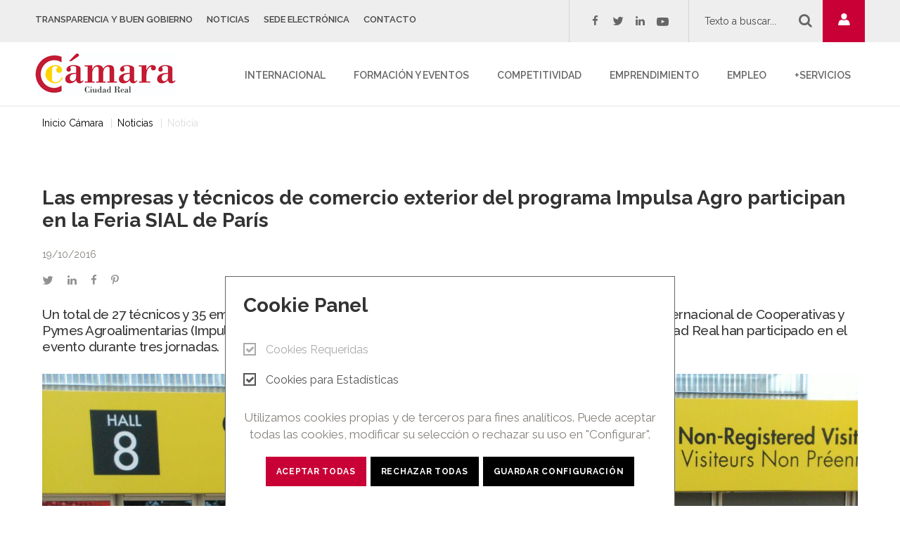

--- FILE ---
content_type: text/html;charset=utf-8
request_url: https://www.camaracr.org/noticias/noticia/las-empresas-y-tecnicos-de-comercio-exterior-del-programa-impulsa-agro-participan-en-la-feria-sial-de-paris
body_size: 8477
content:
<!DOCTYPE html>
<html dir="ltr" lang="es-ES">
<head>

<meta charset="utf-8">
<!-- 
	Services provided by ICTI Internet Passion
	  https://www.icti.es/

	This website is powered by TYPO3 - inspiring people to share!
	TYPO3 is a free open source Content Management Framework initially created by Kasper Skaarhoj and licensed under GNU/GPL.
	TYPO3 is copyright 1998-2025 of Kasper Skaarhoj. Extensions are copyright of their respective owners.
	Information and contribution at https://typo3.org/
-->

<base href="https://www.camaracr.org/">
<link rel="shortcut icon" href="/frontend/assets/img/favicon.ico" type="image/x-icon">
<title>Las empresas y técnicos de comercio exterior del programa Impulsa Agro participan en la Feria SIAL de París: Cámara de Comercio e Industria de Ciudad Real</title>
<meta name="generator" content="TYPO3 CMS" />
<meta name="description" content="Un total de 27 técnicos y 35 empresas adscritas al Programa Provincial de Apoyo a la Comercialización Internacional de Cooperativas y Pymes Agroalimentarias (Impulsa Agro) que cuenta con la financiación de la Diputación Provincial de Ciudad Real han participado en el evento durante tres jornadas." />
<meta name="viewport" content="width=device-width, initial-scale=1, maximum-scale=3" />
<meta property="og:title" content="Las empresas y técnicos de comercio exterior del programa Impulsa Agro participan en la Feria SIAL de París" />
<meta property="og:type" content="article" />
<meta property="og:url" content="https://www.camaracr.org/noticias/noticia/las-empresas-y-tecnicos-de-comercio-exterior-del-programa-impulsa-agro-participan-en-la-feria-sial-de-paris" />
<meta property="og:description" content="Un total de 27 técnicos y 35 empresas adscritas al Programa Provincial de Apoyo a la Comercialización Internacional de Cooperativas y Pymes Agroalimentarias (Impulsa Agro) que cuenta con la financiación de la Diputación Provincial de Ciudad Real han participado en el evento durante tres jornadas." />
<meta name="twitter:card" content="summary" />


<link rel="stylesheet" type="text/css" href="/typo3conf/ext/om_cookie_manager/Resources/Public/Css/cookie_panel.css?1636111137" media="all">
<link rel="stylesheet" type="text/css" href="/typo3temp/assets/css/d42b6e1bdf.css?1752646911" media="all">
<link rel="stylesheet" type="text/css" href="frontend/assets/css/style.css?1612445799" media="all">




<script src="/typo3/sysext/rsaauth/Resources/Public/JavaScript/RsaLibrary.js?1632214088" type="text/javascript"></script>
<script src="/typo3/sysext/rsaauth/Resources/Public/JavaScript/RsaEncryption.js?1632214088" type="text/javascript"></script>

<script type="text/javascript">
/*<![CDATA[*/
/*TYPO3RsaEncryptionPublicKeyUrl*/
var TYPO3RsaEncryptionPublicKeyUrl = '\/index.php?eID=RsaPublicKeyGenerationController';

/*]]>*/
</script>


<script id="om-cookie-consent" type="application/json">{"group-1":{"gtm":"requeridas"},"group-2":{"gtm":"estadisticas","cookie-5":{"body":["<noscript>\r\n  <iframe src=\"https:\/\/www.googletagmanager.com\/ns.html?id={$plugin.tx_omcookiemanager_main.settings.gtm}\"  height=\"0\" width=\"0\" title=\"Iframe for Google Tag Manager\" style=\"display:none;visibility:hidden\">\r\n  <\/iframe>\r\n<\/noscript>"],"header":["<script>(function(w,d,s,l,i){w[l]=w[l]||[];w[l].push({'gtm.start': new Date().getTime(),event:'gtm.js'});var f=d.getElementsByTagName(s)[0], j=d.createElement(s),dl=l!='dataLayer'?'&l='+l:'';j.async=true;j.src= 'https:\/\/www.googletagmanager.com\/gtm.js?id='+i+dl;f.parentNode.insertBefore(j,f);})(window,document,'script','dataLayer','{$plugin.tx_omcookiemanager_main.settings.gtm}');<\/script>"]}}}</script>
<script>(function(w,d,s,l,i){w[l]=w[l]||[];w[l].push({'gtm.start': new Date().getTime(),event:'gtm.js'});var f=d.getElementsByTagName(s)[0], j=d.createElement(s),dl=l!='dataLayer'?'&l='+l:'';j.async=true;j.src= 'https://www.googletagmanager.com/gtm.js?id='+i+dl;f.parentNode.insertBefore(j,f);})(window,document,'script','dataLayer','GTM-KR4ZCJL');</script><!-- Global site tag (gtag.js) - Google Analytics --><script async src="https://www.googletagmanager.com/gtag/js?id=UA-28391940-1"></script><script>window.dataLayer = window.dataLayer || []; function gtag(){dataLayer.push(arguments);} gtag('js', new Date()); gtag('config', 'UA-28391940-1'); </script><script>var cursoenelquemeinscribo = "";var tipodeelemento = "";</script>

                    <script
                            src="//s7.addthis.com/js/300/addthis_widget.js#pubid=ra-5c6ece2192b4dad7"></script>
                
<link rel="canonical" href="https://www.camaracr.org/noticias/noticia"/>


<!-- This site is optimized with the Yoast SEO for TYPO3 plugin - https://yoast.com/typo3-extensions-seo/ -->
<script type="application/ld+json">[{"@context":"https:\/\/www.schema.org","@type":"BreadcrumbList","itemListElement":[{"@type":"ListItem","position":1,"item":{"@id":"https:\/\/www.camaracr.org\/","name":"Inicio C\u00e1mara"}},{"@type":"ListItem","position":2,"item":{"@id":"https:\/\/www.camaracr.org\/","name":"Men\u00fa superior"}},{"@type":"ListItem","position":3,"item":{"@id":"https:\/\/www.camaracr.org\/noticias","name":"Noticias"}},{"@type":"ListItem","position":4,"item":{"@id":"https:\/\/www.camaracr.org\/noticias\/noticia","name":"Noticia"}}]}]</script>
</head>
<body>

<noscript><iframe src="https://www.googletagmanager.com/ns.html?id=GTM-KR4ZCJL" height="0" width="0" style="display:none;visibility:hidden"></iframe></noscript><header class="site-header" id="site-header"><div class="site-header_top"><div class="site-container"><div class="header-brand"><a href="/" class="header-brand_link" title="Camara de Comercio de Ciudad Real"><picture><source media="(max-width: 799px)" srcset="frontend/assets/img/brand/Camara-logo-header-mobile.png" /><source media="(max-width: 1199px)" srcset="frontend/assets/img/brand/Camara-logo-header.png" /><source media="(min-width: 1200px)" srcset="frontend/assets/img/brand/Camara-logo-header.png" /><img class="header-brand_img" src="frontend/assets/img/brand/Camara-logo-header.png" alt="Camara de Comercio de Ciudad Real" title="Camara de Comercio de Ciudad Real" /></picture></a></div><nav class="menu-header_top"><ul><li><a href="/transparencia-y-buen-gobierno" title="Transparencia y Buen Gobierno">
		Transparencia y Buen Gobierno
	</a></li><li class="active"><a href="/noticias" title="Noticias">
		Noticias
	</a></li><li><a href="https://sede.camara.es/sede/ciudadreal" title="Sede Electrónica">
		Sede Electrónica
	</a></li><li><a href="/contacto" title="Contacto">
		Contacto
	</a></li></ul></nav><div class="social-links"><label>
        Síguenos
    </label><a href="https://www.facebook.com/camaradecomerciocr" target="_blank"><i class="fa fa-facebook"><span class="sr-only">facebook</span></i></a><a href="https://twitter.com/camaracr" target="_blank"><i class="fa fa-twitter"><span class="sr-only">twitter</span></i></a><a href="https://www.linkedin.com/in/c%C3%A1mara-de-ciudad-real-40a42232" target="_blank"><i class="fa fa-linkedin"><span class="sr-only">linkedin</span></i></a><a href="https://www.youtube.com/channel/UC1kdGCg2tU-t5AZoMnvNzpA" target="_blank"><i class="fa fa-youtube-play"><span class="sr-only">youtube</span></i></a></div><div class="search-block"><label class="search-block-title">:</label><form method="post" class="search-block_form" id="tx_indexedsearch_top" action="/buscador?tx__%5Bcontroller%5D=Standard"><div><input type="hidden" name="__referrer[@extension]" value="" /><input type="hidden" name="__referrer[@controller]" value="Standard" /><input type="hidden" name="__referrer[@action]" value="index" /><input type="hidden" name="__referrer[arguments]" value="YTowOnt90a599b38753f426c8f4ccc79a31c9fa345a31e7b" /><input type="hidden" name="__referrer[@request]" value="a:3:{s:10:&quot;@extension&quot;;N;s:11:&quot;@controller&quot;;s:8:&quot;Standard&quot;;s:7:&quot;@action&quot;;s:5:&quot;index&quot;;}afdee71a3c466a1ecd90912746507b5bb61cdc0e" /><input type="hidden" name="__trustedProperties" value="a:0:{}dc815fc67f4f8eb2db0bc07681c7195c3370127d" /></div><div class="tx-indexedsearch-hidden-fields"><input type="hidden" name="tx_indexedsearch_pi2[action]" value="search" /><input type="hidden" name="tx_indexedsearch_pi2[controller]" value="Search" /><input type="hidden" name="tx_indexedsearch_pi2[__referrer][@extension]"
                               value="IndexedSearch" /><input type="hidden" name="tx_indexedsearch_pi2[__referrer][@vendor]" value="TYPO3\CMS" /><input type="hidden" name="tx_indexedsearch_pi2[__referrer][@controller]" value="Search" /><input type="hidden" name="tx_indexedsearch_pi2[__referrer][@action]" value="form" /><input type="hidden" name="tx_indexedsearch_pi2[__referrer][arguments]"
                               value="YTowOnt90a599b38753f426c8f4ccc79a31c9fa345a31e7b" /><input type="hidden" name="tx_indexedsearch_pi2[__referrer][@request]"
                               value="a:4:{s:10:&quot;@extension&quot;;s:13:&quot;IndexedSearch&quot;;s:11:&quot;@controller&quot;;s:6:&quot;Search&quot;;s:7:&quot;@action&quot;;s:4:&quot;form&quot;;s:7:&quot;@vendor&quot;;s:9:&quot;TYPO3\CMS&quot;;}f5b253c68831c9e1672773498841ac32dfd043d4" /><input type="hidden" name="tx_indexedsearch_pi2[__trustedProperties]"
                               value="a:1:{s:6:&quot;search&quot;;a:15:{s:9:&quot;_sections&quot;;i:1;s:13:&quot;_freeIndexUid&quot;;i:1;s:7:&quot;pointer&quot;;i:1;s:3:&quot;ext&quot;;i:1;s:10:&quot;searchType&quot;;i:1;s:14:&quot;defaultOperand&quot;;i:1;s:9:&quot;mediaType&quot;;i:1;s:9:&quot;sortOrder&quot;;i:1;s:5:&quot;group&quot;;i:1;s:11:&quot;languageUid&quot;;i:1;s:4:&quot;desc&quot;;i:1;s:15:&quot;numberOfResults&quot;;i:1;s:14:&quot;extendedSearch&quot;;i:1;s:5:&quot;sword&quot;;i:1;s:12:&quot;submitButton&quot;;i:1;}}0807fbc688e6df8240d63dd4e40a9a4cd6f85e26" /><input type="hidden" name="tx_indexedsearch_pi2[search][_sections]" value="0" /><input id="tx_indexedsearch_freeIndexUid" type="hidden"
                               name="tx_indexedsearch_pi2[search][_freeIndexUid]" value="_" /><input id="tx_indexedsearch_pointer" type="hidden" name="tx_indexedsearch_pi2[search][pointer]"
                               value="0" /><input type="hidden" name="tx_indexedsearch_pi2[search][ext]" value="" /><input type="hidden" name="tx_indexedsearch_pi2[search][searchType]" value="1" /><input type="hidden" name="tx_indexedsearch_pi2[search][defaultOperand]" value="0" /><input type="hidden" name="tx_indexedsearch_pi2[search][mediaType]" value="-1" /><input type="hidden" name="tx_indexedsearch_pi2[search][sortOrder]" value="rank_flag" /><input type="hidden" name="tx_indexedsearch_pi2[search][group]" value="" /><input type="hidden" name="tx_indexedsearch_pi2[search][languageUid]" value="-1" /><input type="hidden" name="tx_indexedsearch_pi2[search][desc]" value="" /><input type="hidden" name="tx_indexedsearch_pi2[search][numberOfResults]" value="10" /><input type="hidden" name="tx_indexedsearch_pi2[search][extendedSearch]" value="" /></div><input class="search-block_input" id="tx-indexedsearch-searchbox-sword" type="search"
                           name="tx_indexedsearch_pi2[search][sword]" value=""
                           placeholder="Texto a buscar..." /><button class="search-block_btn" value="Search"><i class="fa fa-search"><span
                                  class="sr-only"></span></span></i></button></form></div><div class="user-cabinet"><div class="user-cabinet-toggle"></div><div style="display: none;"><a id="c4211"></a><div class="tx-felogin-pi1">
		

<h3>Iniciar sesión de usuario</h3>
<div>Introduzca su nombre de usuario y contraseña para iniciar su sesión en el sitio web:</div>
<!-- ###LOGIN_FORM### -->
<form action="/noticias/noticia/las-empresas-y-tecnicos-de-comercio-exterior-del-programa-impulsa-agro-participan-en-la-feria-sial-de-paris" target="_top" method="post" onsubmit="; return true;">
    <p>&nbsp;</p>
	<fieldset>
        <legend>Iniciar sesión</legend>
        <div>
            <label for="user">Nombre de usuario:</label>
            <input type="text" id="user" name="user" value="" />
        </div>
        <div>
            <label for="pass">Contraseña:</label>
            <input type="password" id="pass" name="pass" value="" data-rsa-encryption="" />
        </div>

        

        <div>
            <input type="submit" name="submit" value="Iniciar sesión" class="btn btn-primary" />
        </div>

        <div class="felogin-hidden">
            <input type="hidden" name="logintype" value="login" />
            <input type="hidden" name="pid" value="538,538,508" />
            <input type="hidden" name="redirect_url" value="" />
            <input type="hidden" name="tx_felogin_pi1[noredirect]" value="0" />
            
        </div>
        <p>&nbsp;</p>
	</fieldset>
</form>

<!--###FORGOTP_VALID###-->
<p><a href="/noticias/noticia/las-empresas-y-tecnicos-de-comercio-exterior-del-programa-impulsa-agro-participan-en-la-feria-sial-de-paris?tx_felogin_pi1%5Bforgot%5D=1" rel="nofollow">¿Ha olvidado su contraseña?</a></p>
<!--###FORGOTP_VALID###-->

<!-- ###LOGIN_FORM### -->


	</div>
	</div><form action="" method="post"><fieldset><legend>Acceso usuarios</legend><div class="felogin-hidden"><input type="hidden" name="logintype" value="login" /><input type="hidden" name="pid"
                                           value="538,508" /><input type="hidden" name="redirect_url"
                                           value="/login" /><input type="hidden" name="tx_felogin_pi1[noredirect]" value="0" /></div><div class="form-group"><label for="user">Nombre de usuario</label><input type="text" id="user" name="user" value="" placeholder="Nombre de usuario" /></div><div class="form-group"><label for="pass">Contraseña</label><input type="password" id="pass" name="pass" value="" data-rsa-encryption=""
                                           placeholder="Contraseña" data-rsa-encryption="" /></div><div class="pass-restore"><a rel="nofollow" href="/login?tx_felogin_pi1%5Bforgot%5D=1">¿La has olvidado?
                                    </a></div><div class="form-group action-group"><span class="register-link"></span><input type="submit" name="submit" value="Login" class="btn btn-primary" /></div></fieldset></form></div><button title="Menu" type="button" class="navbar-toggle collapsed" data-toggle="collapse" data-target="#menu-general" aria-expanded="false"><span class="icon-bar"></span><span class="icon-bar"></span><span class="icon-bar"></span></button></div></div><div class="js-affix affix-top" data-spy="affix" data-offset-top="60" data-offset-bottom="0"><div class="site-header_bottom" id="navbarCollapse"><div id="menu-general_bottom-container"><div class="site-container"><div class="header-brand"><a href="/" class="header-brand_link" title="Camara de Comercio de Ciudad Real"><picture><source media="(max-width: 799px)" srcset="frontend/assets/img/brand/Camara-logo-header-mobile.png" /><source media="(max-width: 1199px)" srcset="frontend/assets/img/brand/Camara-logo-header.png" /><source media="(min-width: 1200px)" srcset="frontend/assets/img/brand/Camara-logo-header.png" /><img class="header-brand_img" src="frontend/assets/img/brand/Camara-logo-header.png" alt="Camara de Comercio de Ciudad Real" title="Camara de Comercio de Ciudad Real" /></picture></a></div><div class="menu-general collapse" id="menu-general"><div class="menu-general_nav-toggle-container"><button title="Menu" type="button" class="navbar-toggle collapsed" data-toggle="collapse" data-target="#menu-general" aria-expanded="false"><span class="icon-bar"></span><span class="icon-bar"></span><span class="icon-bar"></span></button></div><nav class="menu-general_nav"><ul><li><a href="/internacional" title="Internacional">
		Internacional
	</a><ul><li><a href="/internacional/promocion-internacional" title="Promoción Internacional">
		Promoción Internacional
	</a></li><li><a href="/internacional/fenavin" title="Fenavin">
		Fenavin
	</a></li><li><a href="/internacional/programas" title="Programas">
		Programas
	</a></li><li><a href="/internacional/asesoramiento-en-materia-internacional" title="Asesoramiento en materia internacional">
		Asesoramiento en materia internacional
	</a></li><li><a href="/internacional/formacion" title="Formación">
		Formación
	</a></li><li><a href="/internacional/gestion-documental-para-el-comercio-exterior" title="Gestión documental para el comercio exterior">
		Gestión documental para el comercio exterior
	</a></li><li><a href="/internacional/club-de-exportadores" title="Club de Exportadores">
		Club de Exportadores
	</a></li></ul></li><li><a href="/formacion-y-eventos" title="Formación y Eventos">
		Formación y Eventos
	</a><ul><li><a href="/formacion-y-eventos/agenda" title="Agenda">
		Agenda
	</a></li><li><a href="/formacion-y-eventos/ecosistema-fp" title="Ecosistema FP">
		Ecosistema FP
	</a></li><li><a href="/formacion-y-eventos/aulas-permanentes" title="Aulas Permanentes">
		Aulas Permanentes
	</a></li><li><a href="/formacion-y-eventos/formacion-pice" title="Formación Talento Joven">
		Formación Talento Joven
	</a></li><li><a href="/formacion-y-eventos/formacion-45" title="Formación Talento 45+">
		Formación Talento 45+
	</a></li><li><a href="/formacion-y-eventos/formacion-espana-emprende" title="Formación España Emprende">
		Formación España Emprende
	</a></li><li><a href="/formacion-y-eventos/formacion-paem" title="Programa Emprendedoras">
		Programa Emprendedoras
	</a></li><li><a href="/formacion-y-eventos/campus-virtual" title="Campus Virtual">
		Campus Virtual
	</a></li><li><a href="/formacion-y-eventos/historico-de-actividades" title="Histórico de actividades">
		Histórico de actividades
	</a></li></ul></li><li><a href="/competitividad" title="Competitividad">
		Competitividad
	</a><ul><li><a href="/competitividad/innovacion-y-tic" title="Digitalización e Innovación">
		Digitalización e Innovación
	</a></li><li><a href="/competitividad/comercio" title="Comercio">
		Comercio
	</a></li><li><a href="/competitividad/dinamizacion-comarcas" title="Reto Comarcas">
		Reto Comarcas
	</a></li><li><a href="http://oap.camaracr.org/" title="Oficina Acelera Pyme">
		Oficina Acelera Pyme
	</a></li><li><a href="/competitividad/concurso-de-escaparates" title="Concurso de escaparates">
		Concurso de escaparates
	</a></li><li><a href="/competitividad/sostenibilidad" title="Sostenibilidad">
		Sostenibilidad
	</a></li><li><a href="/competitividad/consultoria" title="Consultoría">
		Consultoría
	</a></li><li><a href="/competitividad/plan-adelante" title="Plan Adelante">
		Plan Adelante
	</a></li><li><a href="/competitividad/kit-digital" title="Kit Digital">
		Kit Digital
	</a></li><li><a href="/competitividad/programas" title="Programas">
		Programas
	</a></li></ul></li><li><a href="/emprendimiento" title="Emprendimiento">
		Emprendimiento
	</a><ul><li><a href="/emprendimiento/ventanilla-unica-empresarial" title="Ventanilla Única Empresarial">
		Ventanilla Única Empresarial
	</a></li><li><a href="/emprendimiento/alojamiento-empresarial" title="Alojamiento Empresarial">
		Alojamiento Empresarial
	</a></li><li><a href="/emprendimiento/herramientas-y-recursos" title="Herramientas y recursos">
		Herramientas y recursos
	</a></li><li><a href="/emprendimiento/formacion" title="Formación">
		Formación
	</a></li><li><a href="/emprendimiento/programas" title="Programas">
		Programas
	</a></li><li><a href="/emprendimiento/centro-europeo-de-empresas-e-innovacion" title="Centro Europeo de Empresas e Innovación">
		Centro Europeo de Empresas e Innovación
	</a></li></ul></li><li><a href="/empleo" title="Empleo">
		Empleo
	</a><ul><li><a href="/empleo/agencia-de-colocacion" title="Agencia de Colocación">
		Agencia de Colocación
	</a></li><li><a href="/empleo/programa-pice" title="Programa Talento Joven">
		Programa Talento Joven
	</a></li><li><a href="/empleo/programa-45" title="Programa Talento 45+">
		Programa Talento 45+
	</a></li><li><a href="/empleo/formacion" title="Formación">
		Formación
	</a></li><li><a href="/empleo/programas-empleo-jccm" title="Programas Empleo JCCM">
		Programas Empleo JCCM
	</a></li><li><a href="/empleo/programas" title="FP Pyme">
		FP Pyme
	</a></li></ul></li><li><a href="/servicios" title="+Servicios">
		+Servicios
	</a><ul><li><a href="/servicios/camara-certifica" title="Cámara Certifica">
		Cámara Certifica
	</a></li><li><a href="/servicios/alquiler-de-espacios" title="Alquiler de Espacios">
		Alquiler de Espacios
	</a></li><li><a href="/servicios/lonja" title="Lonja">
		Lonja
	</a></li><li><a href="http://www.camaracr.org/internacional/gestion-documental-para-el-comercio-exterior/" title="Gestión documental para el comercio exterior">
		Gestión documental para el comercio exterior
	</a></li><li><a href="/servicios/servicio-de-datos" title="Servicio de datos">
		Servicio de datos
	</a></li><li><a href="/servicios/arbitraje" title="Arbitraje">
		Arbitraje
	</a></li></ul></li></ul></nav></div></div></div></div></div></header><!--TYPO3SEARCH_begin--><main><div class="site-container"><nav aria-label="breadcrumbs" role="navigation"><ol class="breadcrumbs"><li><a href="/">Inicio Cámara</a></li><li><a href="/noticias">Noticias</a></li><li class="active">Noticia</li></ol></nav></div><div class="site-container-fluid"><div class="box site-container frame-layout-0"><a id="c2049"></a><div class="news news-single"><div class="article" itemscope="itemscope" itemtype="http://schema.org/Article"><div class="header"><h3 itemprop="headline">Las empresas y técnicos de comercio exterior del programa Impulsa Agro participan en la Feria SIAL de París</h3></div><div class="footer"><p><!-- date --><span class="news-list-date"><time atetime="2016-10-19"><p>
                                19/10/2016
                            </p></time><meta itemprop="datePublished"
                              content="2016-10-19" /></span><div class="social-links"><div class="addthis_toolbox"><a class="addthis_button_twitter"><i class="fa fa-twitter"><span
                                      class="sr-only">twitter</span></i></a><a class="addthis_button_linkedin"><i class="fa fa-linkedin"><span
                                      class="sr-only">linkedin</span></i></a><a class="addthis_button_facebook"><i class="fa fa-facebook"><span
                                      class="sr-only">facebook</span></i></a><a class="addthis_button_pinterest"><i class="fa fa-pinterest-p"><span
                                      class="sr-only">pinterest</span></i></a></div></div></p></div><!-- teaser --><div class="teaser-text" itemprop="description"><p>Un total de 27 técnicos y 35 empresas adscritas al Programa Provincial de Apoyo a la Comercialización Internacional de Cooperativas y Pymes Agroalimentarias (Impulsa Agro) que cuenta con la financiación de la Diputación Provincial de Ciudad Real han participado en el evento durante tres jornadas.</p></div><div class="gallery-photo-swipe gallery-photo-swipe--first-bigger gallery-photo-swipe--horizontal-scroll ce-gallery-columns-1"
                     data-ce-images="1" itemscope itemtype="http://schema.org/ImageGallery"><figure class="gallery-item--default gallery-item--default-first"
                                itemprop="associatedMedia" itemscope itemtype="http://schema.org/ImageObject"><a href="/fileadmin/news_import/visitaimpulsaagrosial.jpg" itemprop="contentUrl" data-size="1599x924"><img itemprop="thumbnail" src="/fileadmin/news_import/visitaimpulsaagrosial.jpg" width="1599" height="924" alt="" /></a></figure></div><br />&nbsp;<br /><!-- main text --><div class="news-text-wrap" itemprop="articleBody"><p class="align-justify">Las empresas y técnicos de comercio exterior que participan en el Programa Provincial de Apoyo a la Comercialización Internacional de Cooperativas y Pymes Agroalimentarias (Impulsa Agro), que cuenta con la financiación de la Diputación Provincial de Ciudad Real y coordina la Cámara de Comercio, Industria y Servicios de Ciudad Real, han visitado la conocida Feria de Alimentación SIAL que se celebra en París. Así, durante tres jornadas de trabajo la expedición ciudadrealeña ha realizado numerosos contactos de trabajo y ha participado en jornadas formativas con el objetivo de mejorar sus capacidades en el campo de la internacionalización.&nbsp;<br>El objetivo de esta visita en la que han participado 35 empresas y un total de 46 personas, 27 de ellas técnicos de comercio exterior formados en el programa Impulsa Agro, era potenciar el conocimiento de los asistentes sobre un mercado tan importante para la provincia como el francés. Para ello, y además de visitar la feria, han presentado sus productos a potenciales clientes, han mantenido reuniones de trabajo y han asistido a una sesión formativa impartida por la Oficina Comercial de España en París.&nbsp;<br>La expedición, además de visitar la feria, ha llevado a cabo una visita por puntos de venta abordando productos como el vino, los relacionados con el sector agroalimentario y el campo de los productos gourmet. Asimismo, han podido conocer los stands de las empresas adscritas en Impulsa Agro que han contado con un espacio en SIAL: Productos Arenas y Tartesana. &nbsp;<br>El Programa Provincial de Apoyo a la Comercialización Internacional de Cooperativas y Pymes Agroalimentarias (Impulsa Agro) financiado por la Diputación Provincial de Ciudad Real incide en la promoción empresarial y en la ayuda a la internacionalización de pymes y cooperativas, al tiempo que aborda la capacitación y la empleabilidad de titulados universitarios en el sector agroalimentario, de vital importancia en el tejido económico ciudadrealeño.</p></div><!-- related things --><div class="news-related-wrap"></div></div></div></div><div class="row gridelement frame-layout-0"><div class="col col-66"></div><div class="col col-33"></div></div></div></main><!--TYPO3SEARCH_end--><footer class="site-footer"><div class="site-footer_bg"><div class="site-container"><div class="row"><div class="col col-25"><nav id="menu-footer" class="nav-list"><h4 class="menu-footer_header">
        Actividad Internacional
    </h4><ul class="menu-footer_list"><li><a href="/internacional/promocion-internacional" title="Promoción Internacional">
		Promoción Internacional
	</a></li><li><a href="/internacional/formacion" title="Formación">
		Formación
	</a></li><li><a href="/internacional/programas" title="Programas">
		Programas
	</a></li></ul></nav></div><div class="col col-25"><nav id="menu-footer" class="nav-list"><h4 class="menu-footer_header">
        Formación y eventos
    </h4><ul class="menu-footer_list"><li><a href="/formacion-y-eventos/agenda" title="Próximas acciones">
		Próximas acciones
	</a></li><li><a href="/formacion-y-eventos/aulas-permanentes" title="Aulas permanentes">
		Aulas permanentes
	</a></li><li><a href="/formacion-y-eventos/campus-virtual" title="Campus Virtual">
		Campus Virtual
	</a></li></ul></nav></div><div class="col col-25"><nav id="menu-footer" class="nav-list"><h4 class="menu-footer_header">
        Apoyo al empleo
    </h4><ul class="menu-footer_list"><li><a href="/emprendimiento/ventanilla-unica-empresarial" title="Ventanilla Única Empresarial">
		Ventanilla Única Empresarial
	</a></li><li><a href="/empleo/agencia-de-colocacion" title="Agencia de Colocación">
		Agencia de Colocación
	</a></li><li><a href="/empleo/programa-pice" title="Programa PICE">
		Programa PICE
	</a></li><li><a href="https://www.camerfirma.com/" title="Camerfirma">
		Camerfirma
	</a></li></ul></nav></div><div class="col col-25"><nav id="menu-footer" class="nav-list"><h4 class="menu-footer_header">
        Legal
    </h4><ul class="menu-footer_list"><li><a href="/legal/aviso-legal" title="Aviso legal">
		Aviso legal
	</a></li><li><a href="/privacidad" title="Política de privacidad">
		Política de privacidad
	</a></li><li><a href="/legal/politica-de-cookies" title="Política de cookies">
		Política de cookies
	</a></li><li><a href="/contacto" title="Contacto">
		Contacto
	</a></li></ul></nav></div></div></div><div class="site-container"><div class="footer-bottom"><div class="social-links"><label>
        Síguenos
    </label><a href="https://www.facebook.com/camaradecomerciocr" target="_blank"><i class="fa fa-facebook"><span class="sr-only">facebook</span></i></a><a href="https://twitter.com/camaracr" target="_blank"><i class="fa fa-twitter"><span class="sr-only">twitter</span></i></a><a href="https://www.linkedin.com/in/c%C3%A1mara-de-ciudad-real-40a42232" target="_blank"><i class="fa fa-linkedin"><span class="sr-only">linkedin</span></i></a><a href="https://www.youtube.com/channel/UC1kdGCg2tU-t5AZoMnvNzpA" target="_blank"><i class="fa fa-youtube-play"><span class="sr-only">youtube</span></i></a></div><div class="copyright">
                    © Copyright 2025. 



<a id="c9974"></a><div class="ce-textpic ce-center ce-above"><div class="ce-bodytext"><p>Cámara de Comercio e Industria de Ciudad Real.&nbsp;Todos los derechos reservados. Prohibida la reproducción total o parcial de los contenidos de esta web. </p></div></div></div><div class="footer-icons"><a href="/transparencia-y-buen-gobierno/gestion-de-programas-cofinanciados-por-el-feder-y-el-fse-en-el-periodo-2014-2020"><i class="fi-union_europea"></i></a><a href="/competitividad/comercio/calendario-laboral"><i class="fi-calendar"></i></a></div></div></div></div></footer><script>
    var addthis_share = addthis_share || {};
    addthis_share = {
        passthrough : {
            twitter: {
                via: "Cámara CR"
            }
        }
    }
</script><script src="//s7.addthis.com/js/300/addthis_widget.js#pubid=ra-5c6ece2192b4dad7"></script><div class="pswp" tabindex="-1" role="dialog" aria-hidden="true"><div class="pswp__bg"></div><div class="pswp__scroll-wrap"><div class="pswp__container"><div class="pswp__item"></div><div class="pswp__item"></div><div class="pswp__item"></div></div><div class="pswp__ui pswp__ui--hidden"><div class="pswp__top-bar"><div class="pswp__counter"></div><button class="pswp__button pswp__button--close" title="Close (Esc)"></button><button class="pswp__button pswp__button--share" title="Share"></button><button class="pswp__button pswp__button--fs" title="Toggle fullscreen"></button><button class="pswp__button pswp__button--zoom" title="Zoom in/out"></button><div class="pswp__preloader"><div class="pswp__preloader__icn"><div class="pswp__preloader__cut"><div class="pswp__preloader__donut"></div></div></div></div></div><div class="pswp__share-modal pswp__share-modal--hidden pswp__single-tap"><div class="pswp__share-tooltip"></div></div><button class="pswp__button pswp__button--arrow--left" title="Previous (arrow left)"></button><button class="pswp__button pswp__button--arrow--right" title="Next (arrow right)"></button><div class="pswp__caption"><div class="pswp__caption__center"></div></div></div></div></div><script>
    var shareButtonsTemplate = {
        facebook: '<i class="fa fa-facebook"></i> Share on Facebook',
        twitter: '<i class="fa fa-twitter"></i> Tweet',
        pinterest: '<i class="fa fa-pinterest"></i> Pin it'
    };
    var photoSwipeGalleryShareButtonsTemplate = [
        {id:'facebook', label: shareButtonsTemplate.facebook, url:'https://www.facebook.com/sharer/sharer.php?u={{url}}'},
        {id:'twitter', label: shareButtonsTemplate.twitter, url:'https://twitter.com/intent/tweet?text={{text}}&url={{url}}'},
        {id:'pinterest', label: shareButtonsTemplate.pinterest, url:'http://www.pinterest.com/pin/create/button/?url={{url}}&media={{image_url}}&description={{text}}'},
        {id:'download', label:'Download image', url:'{{raw_image_url}}', download:true}
    ]
</script>
</html>
	<div class="tx-om-cookie-consent">
		
    <aside class="om-cookie-panel-container">
        <div class="om-cookie-panel" data-omcookie-panel="1">
            <h3>Cookie Panel</h3>
            <div class="cookie-panel__selection">
                <form>
                    
                        <div
                            class="cookie-panel__checkbox-wrap checkbox required">
                            <label for="group-1">
                                <input
                                    class="cookie-panel__checkbox cookie-panel__checkbox--state-inactiv"
                                    autocomplete="off" data-omcookie-panel-grp="1" id="group-1"
                                    type="checkbox"
                                    
                                data-omcookie-panel-essential="1" disabled="disabled" checked='checked'
                                value="group-1" />
                                Cookies Requeridas
                            </label>
                        </div>
                    
                        <div
                            class="cookie-panel__checkbox-wrap checkbox">
                            <label for="group-2">
                                <input
                                    class="cookie-panel__checkbox "
                                    autocomplete="off" data-omcookie-panel-grp="1" id="group-2"
                                    type="checkbox"
                                     checked='checked'
                                value="group-2" />
                                Cookies para Estadísticas
                            </label>
                        </div>
                    
                </form>
            </div>
            <div class="cookie-panel__description">
                <p>Utilizamos cookies propias y de terceros para fines analíticos. Puede&nbsp;aceptar todas las cookies, modificar su selección o rechazar su uso en "Configurar".</p>
            </div>
            <div class="cookie-panel__control">
                <button data-omcookie-panel-save="all" class="btn btn-primary">
                    Aceptar todas
                </button>
                
                    <button data-omcookie-panel-save="min" class="btn btn-secondary">
                        Rechazar todas
                    </button>
                
                <button data-omcookie-panel-save="save" class="btn btn-secondary">
                    Guardar configuración
                </button>
            </div>
        </div>
    </aside>

	</div>

<script src="/typo3conf/ext/om_cookie_manager/Resources/Public/Js/om_cookie_main.js?1636111137" type="text/javascript"></script>
<script src="frontend/assets/js/vendor/jquery.js?1596126193" type="text/javascript"></script>
<script src="frontend/assets/js/vendor/bootstrap.js?1596126193" type="text/javascript"></script>
<script src="frontend/assets/js/vendor/carousel_owl/owl.carousel.min.js?1596126193" type="text/javascript"></script>
<script src="frontend/assets/js/vendor/js.cookie.min.js?1596126193" type="text/javascript"></script>
<script src="frontend/assets/js/vendor/photo-swipe/photoswipe.min.js?1596126193" type="text/javascript"></script>
<script src="frontend/assets/js/vendor/photo-swipe/photoswipe-ui-default.min.js?1596126193" type="text/javascript"></script>
<script src="frontend/assets/js/common.js?1622647472" type="text/javascript"></script>



</body>
</html>

--- FILE ---
content_type: text/css; charset=utf-8
request_url: https://www.camaracr.org/frontend/assets/css/style.css?1612445799
body_size: 28192
content:
@charset "UTF-8";
/*! normalize.css v3.0.3 | MIT License | github.com/necolas/normalize.css */
@import url("//fonts.googleapis.com/css?family=Raleway:300,400,400i,500,600,700,700i");
@import url("//fonts.googleapis.com/css?family=Roboto:300,400,400i,500,600,700,700i");
html {
  font-family: sans-serif;
  -ms-text-size-adjust: 100%;
  -webkit-text-size-adjust: 100%;
}

body {
  margin: 0;
}

article,
aside,
details,
figcaption,
figure,
footer,
header,
hgroup,
main,
menu,
nav,
section,
summary {
  display: block;
}

audio,
canvas,
progress,
video {
  display: inline-block;
  vertical-align: baseline;
}

audio:not([controls]) {
  display: none;
  height: 0;
}

[hidden],
template {
  display: none;
}

a {
  background-color: transparent;
}

a:active,
a:hover {
  outline: 0;
}

b,
strong {
  font-weight: bold;
}

mark {
  background: #ff0;
  color: #86817B;
}

small {
  font-size: 80%;
}

sub,
sup {
  font-size: 75%;
  line-height: 0;
  position: relative;
  vertical-align: baseline;
}

sup {
  top: -0.5em;
}

sub {
  bottom: -0.25em;
}

img,
iframe {
  max-width: 100%;
  border: none;
}

svg:not(:root) {
  overflow: hidden;
}

figure {
  margin: 1rem 0;
}

figcaption {
  margin: 2px 0 0;
}

hr {
  box-sizing: content-box;
  height: 0;
}

pre {
  overflow: auto;
}

code,
kbd,
pre,
samp {
  font-family: monospace, monospace;
  font-size: 1em;
}

button,
input,
optgroup,
select,
textarea {
  color: inherit;
  font: inherit;
  margin: 0;
  resize: none;
  outline: none;
}

button {
  overflow: visible;
}

button,
select {
  text-transform: none;
}

button,
html input[type="button"],
input[type="reset"],
input[type="submit"] {
  -webkit-appearance: button;
  cursor: pointer;
}

button[disabled],
html input[disabled] {
  cursor: not-allowed;
}

button::-moz-focus-inner,
input::-moz-focus-inner {
  border: 0;
  padding: 0;
}

input {
  line-height: normal;
}

input[type="checkbox"],
input[type="radio"] {
  box-sizing: border-box;
  padding: 0;
}

input[type="number"]::-webkit-inner-spin-button,
input[type="number"]::-webkit-outer-spin-button {
  height: auto;
}

input[type="search"] {
  -webkit-appearance: textfield;
  box-sizing: content-box;
}

input[type="search"]::-webkit-search-cancel-button,
input[type="search"]::-webkit-search-decoration {
  -webkit-appearance: none;
}

fieldset {
  border: 1px solid #c0c0c0;
  margin: 0 2px;
  padding: 0.35em 0.625em 0.75em;
}

legend {
  border: 0;
  padding: 0;
}

textarea {
  overflow: auto;
}

table {
  max-width: 100%;
  border-collapse: collapse;
  border-spacing: 0;
}

td,
th {
  padding: 0;
}

* {
  box-sizing: border-box;
}

*:before,
*:after {
  box-sizing: border-box;
}

html {
  font-size: 5px;
  -webkit-tap-highlight-color: transparent;
}
@media screen and (min-width: 768px) {
  html {
    font-size: 7px;
  }
}
@media screen and (min-width: 992px) {
  html {
    font-size: 9px;
  }
}
@media screen and (min-width: 1200px) {
  html {
    font-size: 10px;
  }
}

body {
  display: flex;
  flex-direction: column;
  position: relative;
  min-width: 320px;
  min-height: 100vh;
  font-family: "Raleway", "Helvetica", "Arial", sans-serif;
  font-size: 17px;
  line-height: 1.15;
  color: #86817B;
  background-color: #fff;
  direction: ltr;
}

@media screen and (min-width: 768px) {
  main {
    min-height: 600px;
  }
}

button:active, button:focus,
input:active,
input:focus,
textarea:active,
textarea:focus {
  outline: 0;
}

ul, ol {
  margin: 0;
  padding-left: 0;
  list-style: none;
}

a {
  text-decoration: none;
  color: #C90036;
  transition: color 0.2s ease-in-out;
}
a:hover, a:active, a:focus {
  outline: 0;
  text-decoration: none;
  color: #ED0040;
}

button {
  background: transparent;
  border: none;
  resize: none;
}

img {
  height: auto;
  vertical-align: middle;
  object-fit: cover;
}

[role="button"] {
  cursor: pointer;
}

.sprite {
  display: inline-block;
  vertical-align: middle;
}

.ce-gallery img {
  height: auto;
  object-fit: cover;
}

@media (max-width: 599.98px) {
  .ce-nowrap .img-in-text, .ce-nowrap .img-in-text.img-right {
    float: none;
    margin: 0 0 30px;
  }
}

.over-hid {
  overflow: hidden;
}

.pos-rel {
  position: relative;
}

[data-toggle="collapse"]:not(.collapsed) .caret {
  border-bottom-color: inherit;
  border-top-color: transparent;
}

.border-circle {
  border-radius: 50%;
}

.caret {
  display: inline-block;
  width: 0;
  height: 0;
  margin-left: 2px;
  vertical-align: middle;
  border: 4px solid transparent;
  border-top-color: inherit;
}

/*!
 *  Font Awesome 4.7.0 by @davegandy - http://fontawesome.io - @fontawesome
 *  License - http://fontawesome.io/license (Font: SIL OFL 1.1, CSS: MIT License)
 */
/* FONT PATH
 * -------------------------- */
@font-face {
  font-family: 'FontAwesome';
  src: url("../font/font-awesome/fontawesome-webfont.eot?v=4.7.0");
  src: url("../font/font-awesome/fontawesome-webfont.eot?#iefix&v=4.7.0") format("embedded-opentype"), url("../font/font-awesome/fontawesome-webfont.woff2?v=4.7.0") format("woff2"), url("../font/font-awesome/fontawesome-webfont.woff?v=4.7.0") format("woff"), url("../font/font-awesome/fontawesome-webfont.ttf?v=4.7.0") format("truetype"), url("../font/font-awesome/fontawesome-webfont.svg?v=4.7.0#fontawesomeregular") format("svg");
  font-weight: normal;
  font-style: normal;
}
.fa {
  display: inline-block;
  position: relative;
  text-rendering: auto;
  -webkit-font-smoothing: antialiased;
  -moz-osx-font-smoothing: grayscale;
}
.fa:before {
  position: relative;
  font: normal normal normal 14px/1 FontAwesome;
  font-size: inherit;
}

/* makes the font 33% larger relative to the icon container */
.fa-lg {
  font-size: 1.33333em;
  line-height: 0.75em;
  vertical-align: -15%;
}

.fa-2x {
  font-size: 2em;
}

.fa-3x {
  font-size: 3em;
}

.fa-4x {
  font-size: 4em;
}

.fa-5x {
  font-size: 5em;
}

.fa-fw {
  width: 1.28571em;
  text-align: center;
}

.fa-ul {
  padding-left: 0;
  margin-left: 2.14286em;
  list-style-type: none;
}
.fa-ul > li {
  position: relative;
}

.fa-li {
  position: absolute;
  left: -2.14286em;
  width: 2.14286em;
  top: 0.14286em;
  text-align: center;
}
.fa-li.fa-lg {
  left: -1.85714em;
}

.fa-border {
  padding: .2em .25em .15em;
  border: solid 0.08em #eee;
  border-radius: .1em;
}

.fa-pull-left {
  float: left;
}

.fa-pull-right {
  float: right;
}

.fa.fa-pull-left {
  margin-right: .3em;
}
.fa.fa-pull-right {
  margin-left: .3em;
}

/* Deprecated as of 4.4.0 */
.pull-right {
  float: right;
}

.pull-left {
  float: left;
}

.fa.pull-left {
  margin-right: .3em;
}
.fa.pull-right {
  margin-left: .3em;
}

.fa-spin {
  -webkit-animation: fa-spin 2s infinite linear;
  animation: fa-spin 2s infinite linear;
}

.fa-pulse {
  -webkit-animation: fa-spin 1s infinite steps(8);
  animation: fa-spin 1s infinite steps(8);
}

@-webkit-keyframes fa-spin {
  0% {
    -webkit-transform: rotate(0deg);
    transform: rotate(0deg);
  }
  100% {
    -webkit-transform: rotate(359deg);
    transform: rotate(359deg);
  }
}
@keyframes fa-spin {
  0% {
    -webkit-transform: rotate(0deg);
    transform: rotate(0deg);
  }
  100% {
    -webkit-transform: rotate(359deg);
    transform: rotate(359deg);
  }
}
.fa-rotate-90 {
  -ms-filter: "progid:DXImageTransform.Microsoft.BasicImage(rotation=1)";
  -webkit-transform: rotate(90deg);
  -ms-transform: rotate(90deg);
  transform: rotate(90deg);
}

.fa-rotate-180 {
  -ms-filter: "progid:DXImageTransform.Microsoft.BasicImage(rotation=2)";
  -webkit-transform: rotate(180deg);
  -ms-transform: rotate(180deg);
  transform: rotate(180deg);
}

.fa-rotate-270 {
  -ms-filter: "progid:DXImageTransform.Microsoft.BasicImage(rotation=3)";
  -webkit-transform: rotate(270deg);
  -ms-transform: rotate(270deg);
  transform: rotate(270deg);
}

.fa-flip-horizontal {
  -ms-filter: "progid:DXImageTransform.Microsoft.BasicImage(rotation=0, mirror=1)";
  -webkit-transform: scale(-1, 1);
  -ms-transform: scale(-1, 1);
  transform: scale(-1, 1);
}

.fa-flip-vertical {
  -ms-filter: "progid:DXImageTransform.Microsoft.BasicImage(rotation=2, mirror=1)";
  -webkit-transform: scale(1, -1);
  -ms-transform: scale(1, -1);
  transform: scale(1, -1);
}

:root .fa-rotate-90,
:root .fa-rotate-180,
:root .fa-rotate-270,
:root .fa-flip-horizontal,
:root .fa-flip-vertical {
  filter: none;
}

.fa-stack {
  position: relative;
  display: inline-block;
  width: 2em;
  height: 2em;
  line-height: 2em;
  vertical-align: middle;
}

.fa-stack-1x, .fa-stack-2x {
  position: absolute;
  left: 0;
  width: 100%;
  text-align: center;
}

.fa-stack-1x {
  line-height: inherit;
}

.fa-stack-2x {
  font-size: 2em;
}

.fa-inverse {
  color: #fff;
}

/* Font Awesome uses the Unicode Private Use Area (PUA) to ensure screen
   readers do not read off random characters that represent icons */
.fa-glass:before {
  content: "";
}

.fa-music:before {
  content: "";
}

.fa-search:before {
  content: "";
}

.fa-envelope-o:before {
  content: "";
}

.fa-heart:before {
  content: "";
}

.fa-star:before {
  content: "";
}

.fa-star-o:before {
  content: "";
}

.fa-user:before {
  content: "";
}

.fa-film:before {
  content: "";
}

.fa-th-large:before {
  content: "";
}

.fa-th:before {
  content: "";
}

.fa-th-list:before {
  content: "";
}

.fa-check:before {
  content: "";
}

.fa-remove:before,
.fa-close:before,
.fa-times:before {
  content: "";
}

.fa-search-plus:before {
  content: "";
}

.fa-search-minus:before {
  content: "";
}

.fa-power-off:before {
  content: "";
}

.fa-signal:before {
  content: "";
}

.fa-gear:before,
.fa-cog:before {
  content: "";
}

.fa-trash-o:before {
  content: "";
}

.fa-home:before {
  content: "";
}

.fa-file-o:before {
  content: "";
}

.fa-clock-o:before {
  content: "";
}

.fa-road:before {
  content: "";
}

.fa-download:before {
  content: "";
}

.fa-arrow-circle-o-down:before {
  content: "";
}

.fa-arrow-circle-o-up:before {
  content: "";
}

.fa-inbox:before {
  content: "";
}

.fa-play-circle-o:before {
  content: "";
}

.fa-rotate-right:before,
.fa-repeat:before {
  content: "";
}

.fa-refresh:before {
  content: "";
}

.fa-list-alt:before {
  content: "";
}

.fa-lock:before {
  content: "";
}

.fa-flag:before {
  content: "";
}

.fa-headphones:before {
  content: "";
}

.fa-volume-off:before {
  content: "";
}

.fa-volume-down:before {
  content: "";
}

.fa-volume-up:before {
  content: "";
}

.fa-qrcode:before {
  content: "";
}

.fa-barcode:before {
  content: "";
}

.fa-tag:before {
  content: "";
}

.fa-tags:before {
  content: "";
}

.fa-book:before {
  content: "";
}

.fa-bookmark:before {
  content: "";
}

.fa-print:before {
  content: "";
}

.fa-camera:before {
  content: "";
}

.fa-font:before {
  content: "";
}

.fa-bold:before {
  content: "";
}

.fa-italic:before {
  content: "";
}

.fa-text-height:before {
  content: "";
}

.fa-text-width:before {
  content: "";
}

.fa-align-left:before {
  content: "";
}

.fa-align-center:before {
  content: "";
}

.fa-align-right:before {
  content: "";
}

.fa-align-justify:before {
  content: "";
}

.fa-list:before {
  content: "";
}

.fa-dedent:before,
.fa-outdent:before {
  content: "";
}

.fa-indent:before {
  content: "";
}

.fa-video-camera:before {
  content: "";
}

.fa-photo:before,
.fa-image:before,
.fa-picture-o:before {
  content: "";
}

.fa-pencil:before {
  content: "";
}

.fa-map-marker:before {
  content: "";
}

.fa-adjust:before {
  content: "";
}

.fa-tint:before {
  content: "";
}

.fa-edit:before,
.fa-pencil-square-o:before {
  content: "";
}

.fa-share-square-o:before {
  content: "";
}

.fa-check-square-o:before {
  content: "";
}

.fa-arrows:before {
  content: "";
}

.fa-step-backward:before {
  content: "";
}

.fa-fast-backward:before {
  content: "";
}

.fa-backward:before {
  content: "";
}

.fa-play:before {
  content: "";
}

.fa-pause:before {
  content: "";
}

.fa-stop:before {
  content: "";
}

.fa-forward:before {
  content: "";
}

.fa-fast-forward:before {
  content: "";
}

.fa-step-forward:before {
  content: "";
}

.fa-eject:before {
  content: "";
}

.fa-chevron-left:before {
  content: "";
}

.fa-chevron-right:before {
  content: "";
}

.fa-plus-circle:before {
  content: "";
}

.fa-minus-circle:before {
  content: "";
}

.fa-times-circle:before {
  content: "";
}

.fa-check-circle:before {
  content: "";
}

.fa-question-circle:before {
  content: "";
}

.fa-info-circle:before {
  content: "";
}

.fa-crosshairs:before {
  content: "";
}

.fa-times-circle-o:before {
  content: "";
}

.fa-check-circle-o:before {
  content: "";
}

.fa-ban:before {
  content: "";
}

.fa-arrow-left:before {
  content: "";
}

.fa-arrow-right:before {
  content: "";
}

.fa-arrow-up:before {
  content: "";
}

.fa-arrow-down:before {
  content: "";
}

.fa-mail-forward:before,
.fa-share:before {
  content: "";
}

.fa-expand:before {
  content: "";
}

.fa-compress:before {
  content: "";
}

.fa-plus:before {
  content: "";
}

.fa-minus:before {
  content: "";
}

.fa-asterisk:before {
  content: "";
}

.fa-exclamation-circle:before {
  content: "";
}

.fa-gift:before {
  content: "";
}

.fa-leaf:before {
  content: "";
}

.fa-fire:before {
  content: "";
}

.fa-eye:before {
  content: "";
}

.fa-eye-slash:before {
  content: "";
}

.fa-warning:before,
.fa-exclamation-triangle:before {
  content: "";
}

.fa-plane:before {
  content: "";
}

.fa-calendar:before {
  content: "";
}

.fa-random:before {
  content: "";
}

.fa-comment:before {
  content: "";
}

.fa-magnet:before {
  content: "";
}

.fa-chevron-up:before {
  content: "";
}

.fa-chevron-down:before {
  content: "";
}

.fa-retweet:before {
  content: "";
}

.fa-shopping-cart:before {
  content: "";
}

.fa-folder:before {
  content: "";
}

.fa-folder-open:before {
  content: "";
}

.fa-arrows-v:before {
  content: "";
}

.fa-arrows-h:before {
  content: "";
}

.fa-bar-chart-o:before,
.fa-bar-chart:before {
  content: "";
}

.fa-twitter-square:before {
  content: "";
}

.fa-facebook-square:before {
  content: "";
}

.fa-camera-retro:before {
  content: "";
}

.fa-key:before {
  content: "";
}

.fa-gears:before,
.fa-cogs:before {
  content: "";
}

.fa-comments:before {
  content: "";
}

.fa-thumbs-o-up:before {
  content: "";
}

.fa-thumbs-o-down:before {
  content: "";
}

.fa-star-half:before {
  content: "";
}

.fa-heart-o:before {
  content: "";
}

.fa-sign-out:before {
  content: "";
}

.fa-linkedin-square:before {
  content: "";
}

.fa-thumb-tack:before {
  content: "";
}

.fa-external-link:before {
  content: "";
}

.fa-sign-in:before {
  content: "";
}

.fa-trophy:before {
  content: "";
}

.fa-github-square:before {
  content: "";
}

.fa-upload:before {
  content: "";
}

.fa-lemon-o:before {
  content: "";
}

.fa-phone:before {
  content: "";
}

.fa-square-o:before {
  content: "";
}

.fa-bookmark-o:before {
  content: "";
}

.fa-phone-square:before {
  content: "";
}

.fa-twitter:before {
  content: "";
}

.fa-facebook-f:before,
.fa-facebook:before {
  content: "";
}

.fa-github:before {
  content: "";
}

.fa-unlock:before {
  content: "";
}

.fa-credit-card:before {
  content: "";
}

.fa-feed:before,
.fa-rss:before {
  content: "";
}

.fa-hdd-o:before {
  content: "";
}

.fa-bullhorn:before {
  content: "";
}

.fa-bell:before {
  content: "";
}

.fa-certificate:before {
  content: "";
}

.fa-hand-o-right:before {
  content: "";
}

.fa-hand-o-left:before {
  content: "";
}

.fa-hand-o-up:before {
  content: "";
}

.fa-hand-o-down:before {
  content: "";
}

.fa-arrow-circle-left:before {
  content: "";
}

.fa-arrow-circle-right:before {
  content: "";
}

.fa-arrow-circle-up:before {
  content: "";
}

.fa-arrow-circle-down:before {
  content: "";
}

.fa-globe:before {
  content: "";
}

.fa-wrench:before {
  content: "";
}

.fa-tasks:before {
  content: "";
}

.fa-filter:before {
  content: "";
}

.fa-briefcase:before {
  content: "";
}

.fa-arrows-alt:before {
  content: "";
}

.fa-group:before,
.fa-users:before {
  content: "";
}

.fa-chain:before,
.fa-link:before {
  content: "";
}

.fa-cloud:before {
  content: "";
}

.fa-flask:before {
  content: "";
}

.fa-cut:before,
.fa-scissors:before {
  content: "";
}

.fa-copy:before,
.fa-files-o:before {
  content: "";
}

.fa-paperclip:before {
  content: "";
}

.fa-save:before,
.fa-floppy-o:before {
  content: "";
}

.fa-square:before {
  content: "";
}

.fa-navicon:before,
.fa-reorder:before,
.fa-bars:before {
  content: "";
}

.fa-list-ul:before {
  content: "";
}

.fa-list-ol:before {
  content: "";
}

.fa-strikethrough:before {
  content: "";
}

.fa-underline:before {
  content: "";
}

.fa-table:before {
  content: "";
}

.fa-magic:before {
  content: "";
}

.fa-truck:before {
  content: "";
}

.fa-pinterest:before {
  content: "";
}

.fa-pinterest-square:before {
  content: "";
}

.fa-google-plus-square:before {
  content: "";
}

.fa-google-plus:before {
  content: "";
}

.fa-money:before {
  content: "";
}

.fa-caret-down:before {
  content: "";
}

.fa-caret-up:before {
  content: "";
}

.fa-caret-left:before {
  content: "";
}

.fa-caret-right:before {
  content: "";
}

.fa-columns:before {
  content: "";
}

.fa-unsorted:before,
.fa-sort:before {
  content: "";
}

.fa-sort-down:before,
.fa-sort-desc:before {
  content: "";
}

.fa-sort-up:before,
.fa-sort-asc:before {
  content: "";
}

.fa-envelope:before {
  content: "";
}

.fa-linkedin:before {
  content: "";
}

.fa-rotate-left:before,
.fa-undo:before {
  content: "";
}

.fa-legal:before,
.fa-gavel:before {
  content: "";
}

.fa-dashboard:before,
.fa-tachometer:before {
  content: "";
}

.fa-comment-o:before {
  content: "";
}

.fa-comments-o:before {
  content: "";
}

.fa-flash:before,
.fa-bolt:before {
  content: "";
}

.fa-sitemap:before {
  content: "";
}

.fa-umbrella:before {
  content: "";
}

.fa-paste:before,
.fa-clipboard:before {
  content: "";
}

.fa-lightbulb-o:before {
  content: "";
}

.fa-exchange:before {
  content: "";
}

.fa-cloud-download:before {
  content: "";
}

.fa-cloud-upload:before {
  content: "";
}

.fa-user-md:before {
  content: "";
}

.fa-stethoscope:before {
  content: "";
}

.fa-suitcase:before {
  content: "";
}

.fa-bell-o:before {
  content: "";
}

.fa-coffee:before {
  content: "";
}

.fa-cutlery:before {
  content: "";
}

.fa-file-text-o:before {
  content: "";
}

.fa-building-o:before {
  content: "";
}

.fa-hospital-o:before {
  content: "";
}

.fa-ambulance:before {
  content: "";
}

.fa-medkit:before {
  content: "";
}

.fa-fighter-jet:before {
  content: "";
}

.fa-beer:before {
  content: "";
}

.fa-h-square:before {
  content: "";
}

.fa-plus-square:before {
  content: "";
}

.fa-angle-double-left:before {
  content: "";
}

.fa-angle-double-right:before {
  content: "";
}

.fa-angle-double-up:before {
  content: "";
}

.fa-angle-double-down:before {
  content: "";
}

.fa-angle-left:before {
  content: "";
}

.fa-angle-right:before {
  content: "";
}

.fa-angle-up:before {
  content: "";
}

.fa-angle-down:before {
  content: "";
}

.fa-desktop:before {
  content: "";
}

.fa-laptop:before {
  content: "";
}

.fa-tablet:before {
  content: "";
}

.fa-mobile-phone:before,
.fa-mobile:before {
  content: "";
}

.fa-circle-o:before {
  content: "";
}

.fa-quote-left:before {
  content: "";
}

.fa-quote-right:before {
  content: "";
}

.fa-spinner:before {
  content: "";
}

.fa-circle:before {
  content: "";
}

.fa-mail-reply:before,
.fa-reply:before {
  content: "";
}

.fa-github-alt:before {
  content: "";
}

.fa-folder-o:before {
  content: "";
}

.fa-folder-open-o:before {
  content: "";
}

.fa-smile-o:before {
  content: "";
}

.fa-frown-o:before {
  content: "";
}

.fa-meh-o:before {
  content: "";
}

.fa-gamepad:before {
  content: "";
}

.fa-keyboard-o:before {
  content: "";
}

.fa-flag-o:before {
  content: "";
}

.fa-flag-checkered:before {
  content: "";
}

.fa-terminal:before {
  content: "";
}

.fa-code:before {
  content: "";
}

.fa-mail-reply-all:before,
.fa-reply-all:before {
  content: "";
}

.fa-star-half-empty:before,
.fa-star-half-full:before,
.fa-star-half-o:before {
  content: "";
}

.fa-location-arrow:before {
  content: "";
}

.fa-crop:before {
  content: "";
}

.fa-code-fork:before {
  content: "";
}

.fa-unlink:before,
.fa-chain-broken:before {
  content: "";
}

.fa-question:before {
  content: "";
}

.fa-info:before {
  content: "";
}

.fa-exclamation:before {
  content: "";
}

.fa-superscript:before {
  content: "";
}

.fa-subscript:before {
  content: "";
}

.fa-eraser:before {
  content: "";
}

.fa-puzzle-piece:before {
  content: "";
}

.fa-microphone:before {
  content: "";
}

.fa-microphone-slash:before {
  content: "";
}

.fa-shield:before {
  content: "";
}

.fa-calendar-o:before {
  content: "";
}

.fa-fire-extinguisher:before {
  content: "";
}

.fa-rocket:before {
  content: "";
}

.fa-maxcdn:before {
  content: "";
}

.fa-chevron-circle-left:before {
  content: "";
}

.fa-chevron-circle-right:before {
  content: "";
}

.fa-chevron-circle-up:before {
  content: "";
}

.fa-chevron-circle-down:before {
  content: "";
}

.fa-html5:before {
  content: "";
}

.fa-css3:before {
  content: "";
}

.fa-anchor:before {
  content: "";
}

.fa-unlock-alt:before {
  content: "";
}

.fa-bullseye:before {
  content: "";
}

.fa-ellipsis-h:before {
  content: "";
}

.fa-ellipsis-v:before {
  content: "";
}

.fa-rss-square:before {
  content: "";
}

.fa-play-circle:before {
  content: "";
}

.fa-ticket:before {
  content: "";
}

.fa-minus-square:before {
  content: "";
}

.fa-minus-square-o:before {
  content: "";
}

.fa-level-up:before {
  content: "";
}

.fa-level-down:before {
  content: "";
}

.fa-check-square:before {
  content: "";
}

.fa-pencil-square:before {
  content: "";
}

.fa-external-link-square:before {
  content: "";
}

.fa-share-square:before {
  content: "";
}

.fa-compass:before {
  content: "";
}

.fa-toggle-down:before,
.fa-caret-square-o-down:before {
  content: "";
}

.fa-toggle-up:before,
.fa-caret-square-o-up:before {
  content: "";
}

.fa-toggle-right:before,
.fa-caret-square-o-right:before {
  content: "";
}

.fa-euro:before,
.fa-eur:before {
  content: "";
}

.fa-gbp:before {
  content: "";
}

.fa-dollar:before,
.fa-usd:before {
  content: "";
}

.fa-rupee:before,
.fa-inr:before {
  content: "";
}

.fa-cny:before,
.fa-rmb:before,
.fa-yen:before,
.fa-jpy:before {
  content: "";
}

.fa-ruble:before,
.fa-rouble:before,
.fa-rub:before {
  content: "";
}

.fa-won:before,
.fa-krw:before {
  content: "";
}

.fa-bitcoin:before,
.fa-btc:before {
  content: "";
}

.fa-file:before {
  content: "";
}

.fa-file-text:before {
  content: "";
}

.fa-sort-alpha-asc:before {
  content: "";
}

.fa-sort-alpha-desc:before {
  content: "";
}

.fa-sort-amount-asc:before {
  content: "";
}

.fa-sort-amount-desc:before {
  content: "";
}

.fa-sort-numeric-asc:before {
  content: "";
}

.fa-sort-numeric-desc:before {
  content: "";
}

.fa-thumbs-up:before {
  content: "";
}

.fa-thumbs-down:before {
  content: "";
}

.fa-youtube-square:before {
  content: "";
}

.fa-youtube:before {
  content: "";
}

.fa-xing:before {
  content: "";
}

.fa-xing-square:before {
  content: "";
}

.fa-youtube-play:before {
  content: "";
}

.fa-dropbox:before {
  content: "";
}

.fa-stack-overflow:before {
  content: "";
}

.fa-instagram:before {
  content: "";
}

.fa-flickr:before {
  content: "";
}

.fa-adn:before {
  content: "";
}

.fa-bitbucket:before {
  content: "";
}

.fa-bitbucket-square:before {
  content: "";
}

.fa-tumblr:before {
  content: "";
}

.fa-tumblr-square:before {
  content: "";
}

.fa-long-arrow-down:before {
  content: "";
}

.fa-long-arrow-up:before {
  content: "";
}

.fa-long-arrow-left:before {
  content: "";
}

.fa-long-arrow-right:before {
  content: "";
}

.fa-apple:before {
  content: "";
}

.fa-windows:before {
  content: "";
}

.fa-android:before {
  content: "";
}

.fa-linux:before {
  content: "";
}

.fa-dribbble:before {
  content: "";
}

.fa-skype:before {
  content: "";
}

.fa-foursquare:before {
  content: "";
}

.fa-trello:before {
  content: "";
}

.fa-female:before {
  content: "";
}

.fa-male:before {
  content: "";
}

.fa-gittip:before,
.fa-gratipay:before {
  content: "";
}

.fa-sun-o:before {
  content: "";
}

.fa-moon-o:before {
  content: "";
}

.fa-archive:before {
  content: "";
}

.fa-bug:before {
  content: "";
}

.fa-vk:before {
  content: "";
}

.fa-weibo:before {
  content: "";
}

.fa-renren:before {
  content: "";
}

.fa-pagelines:before {
  content: "";
}

.fa-stack-exchange:before {
  content: "";
}

.fa-arrow-circle-o-right:before {
  content: "";
}

.fa-arrow-circle-o-left:before {
  content: "";
}

.fa-toggle-left:before,
.fa-caret-square-o-left:before {
  content: "";
}

.fa-dot-circle-o:before {
  content: "";
}

.fa-wheelchair:before {
  content: "";
}

.fa-vimeo-square:before {
  content: "";
}

.fa-turkish-lira:before,
.fa-try:before {
  content: "";
}

.fa-plus-square-o:before {
  content: "";
}

.fa-space-shuttle:before {
  content: "";
}

.fa-slack:before {
  content: "";
}

.fa-envelope-square:before {
  content: "";
}

.fa-wordpress:before {
  content: "";
}

.fa-openid:before {
  content: "";
}

.fa-institution:before,
.fa-bank:before,
.fa-university:before {
  content: "";
}

.fa-mortar-board:before,
.fa-graduation-cap:before {
  content: "";
}

.fa-yahoo:before {
  content: "";
}

.fa-google:before {
  content: "";
}

.fa-reddit:before {
  content: "";
}

.fa-reddit-square:before {
  content: "";
}

.fa-stumbleupon-circle:before {
  content: "";
}

.fa-stumbleupon:before {
  content: "";
}

.fa-delicious:before {
  content: "";
}

.fa-digg:before {
  content: "";
}

.fa-pied-piper-pp:before {
  content: "";
}

.fa-pied-piper-alt:before {
  content: "";
}

.fa-drupal:before {
  content: "";
}

.fa-joomla:before {
  content: "";
}

.fa-language:before {
  content: "";
}

.fa-fax:before {
  content: "";
}

.fa-building:before {
  content: "";
}

.fa-child:before {
  content: "";
}

.fa-paw:before {
  content: "";
}

.fa-spoon:before {
  content: "";
}

.fa-cube:before {
  content: "";
}

.fa-cubes:before {
  content: "";
}

.fa-behance:before {
  content: "";
}

.fa-behance-square:before {
  content: "";
}

.fa-steam:before {
  content: "";
}

.fa-steam-square:before {
  content: "";
}

.fa-recycle:before {
  content: "";
}

.fa-automobile:before,
.fa-car:before {
  content: "";
}

.fa-cab:before,
.fa-taxi:before {
  content: "";
}

.fa-tree:before {
  content: "";
}

.fa-spotify:before {
  content: "";
}

.fa-deviantart:before {
  content: "";
}

.fa-soundcloud:before {
  content: "";
}

.fa-database:before {
  content: "";
}

.fa-file-pdf-o:before {
  content: "";
}

.fa-file-word-o:before {
  content: "";
}

.fa-file-excel-o:before {
  content: "";
}

.fa-file-powerpoint-o:before {
  content: "";
}

.fa-file-photo-o:before,
.fa-file-picture-o:before,
.fa-file-image-o:before {
  content: "";
}

.fa-file-zip-o:before,
.fa-file-archive-o:before {
  content: "";
}

.fa-file-sound-o:before,
.fa-file-audio-o:before {
  content: "";
}

.fa-file-movie-o:before,
.fa-file-video-o:before {
  content: "";
}

.fa-file-code-o:before {
  content: "";
}

.fa-vine:before {
  content: "";
}

.fa-codepen:before {
  content: "";
}

.fa-jsfiddle:before {
  content: "";
}

.fa-life-bouy:before,
.fa-life-buoy:before,
.fa-life-saver:before,
.fa-support:before,
.fa-life-ring:before {
  content: "";
}

.fa-circle-o-notch:before {
  content: "";
}

.fa-ra:before,
.fa-resistance:before,
.fa-rebel:before {
  content: "";
}

.fa-ge:before,
.fa-empire:before {
  content: "";
}

.fa-git-square:before {
  content: "";
}

.fa-git:before {
  content: "";
}

.fa-y-combinator-square:before,
.fa-yc-square:before,
.fa-hacker-news:before {
  content: "";
}

.fa-tencent-weibo:before {
  content: "";
}

.fa-qq:before {
  content: "";
}

.fa-wechat:before,
.fa-weixin:before {
  content: "";
}

.fa-send:before,
.fa-paper-plane:before {
  content: "";
}

.fa-send-o:before,
.fa-paper-plane-o:before {
  content: "";
}

.fa-history:before {
  content: "";
}

.fa-circle-thin:before {
  content: "";
}

.fa-header:before {
  content: "";
}

.fa-paragraph:before {
  content: "";
}

.fa-sliders:before {
  content: "";
}

.fa-share-alt:before {
  content: "";
}

.fa-share-alt-square:before {
  content: "";
}

.fa-bomb:before {
  content: "";
}

.fa-soccer-ball-o:before,
.fa-futbol-o:before {
  content: "";
}

.fa-tty:before {
  content: "";
}

.fa-binoculars:before {
  content: "";
}

.fa-plug:before {
  content: "";
}

.fa-slideshare:before {
  content: "";
}

.fa-twitch:before {
  content: "";
}

.fa-yelp:before {
  content: "";
}

.fa-newspaper-o:before {
  content: "";
}

.fa-wifi:before {
  content: "";
}

.fa-calculator:before {
  content: "";
}

.fa-paypal:before {
  content: "";
}

.fa-google-wallet:before {
  content: "";
}

.fa-cc-visa:before {
  content: "";
}

.fa-cc-mastercard:before {
  content: "";
}

.fa-cc-discover:before {
  content: "";
}

.fa-cc-amex:before {
  content: "";
}

.fa-cc-paypal:before {
  content: "";
}

.fa-cc-stripe:before {
  content: "";
}

.fa-bell-slash:before {
  content: "";
}

.fa-bell-slash-o:before {
  content: "";
}

.fa-trash:before {
  content: "";
}

.fa-copyright:before {
  content: "";
}

.fa-at:before {
  content: "";
}

.fa-eyedropper:before {
  content: "";
}

.fa-paint-brush:before {
  content: "";
}

.fa-birthday-cake:before {
  content: "";
}

.fa-area-chart:before {
  content: "";
}

.fa-pie-chart:before {
  content: "";
}

.fa-line-chart:before {
  content: "";
}

.fa-lastfm:before {
  content: "";
}

.fa-lastfm-square:before {
  content: "";
}

.fa-toggle-off:before {
  content: "";
}

.fa-toggle-on:before {
  content: "";
}

.fa-bicycle:before {
  content: "";
}

.fa-bus:before {
  content: "";
}

.fa-ioxhost:before {
  content: "";
}

.fa-angellist:before {
  content: "";
}

.fa-cc:before {
  content: "";
}

.fa-shekel:before,
.fa-sheqel:before,
.fa-ils:before {
  content: "";
}

.fa-meanpath:before {
  content: "";
}

.fa-buysellads:before {
  content: "";
}

.fa-connectdevelop:before {
  content: "";
}

.fa-dashcube:before {
  content: "";
}

.fa-forumbee:before {
  content: "";
}

.fa-leanpub:before {
  content: "";
}

.fa-sellsy:before {
  content: "";
}

.fa-shirtsinbulk:before {
  content: "";
}

.fa-simplybuilt:before {
  content: "";
}

.fa-skyatlas:before {
  content: "";
}

.fa-cart-plus:before {
  content: "";
}

.fa-cart-arrow-down:before {
  content: "";
}

.fa-diamond:before {
  content: "";
}

.fa-ship:before {
  content: "";
}

.fa-user-secret:before {
  content: "";
}

.fa-motorcycle:before {
  content: "";
}

.fa-street-view:before {
  content: "";
}

.fa-heartbeat:before {
  content: "";
}

.fa-venus:before {
  content: "";
}

.fa-mars:before {
  content: "";
}

.fa-mercury:before {
  content: "";
}

.fa-intersex:before,
.fa-transgender:before {
  content: "";
}

.fa-transgender-alt:before {
  content: "";
}

.fa-venus-double:before {
  content: "";
}

.fa-mars-double:before {
  content: "";
}

.fa-venus-mars:before {
  content: "";
}

.fa-mars-stroke:before {
  content: "";
}

.fa-mars-stroke-v:before {
  content: "";
}

.fa-mars-stroke-h:before {
  content: "";
}

.fa-neuter:before {
  content: "";
}

.fa-genderless:before {
  content: "";
}

.fa-facebook-official:before {
  content: "";
}

.fa-pinterest-p:before {
  content: "";
}

.fa-whatsapp:before {
  content: "";
}

.fa-server:before {
  content: "";
}

.fa-user-plus:before {
  content: "";
}

.fa-user-times:before {
  content: "";
}

.fa-hotel:before,
.fa-bed:before {
  content: "";
}

.fa-viacoin:before {
  content: "";
}

.fa-train:before {
  content: "";
}

.fa-subway:before {
  content: "";
}

.fa-medium:before {
  content: "";
}

.fa-yc:before,
.fa-y-combinator:before {
  content: "";
}

.fa-optin-monster:before {
  content: "";
}

.fa-opencart:before {
  content: "";
}

.fa-expeditedssl:before {
  content: "";
}

.fa-battery-4:before,
.fa-battery:before,
.fa-battery-full:before {
  content: "";
}

.fa-battery-3:before,
.fa-battery-three-quarters:before {
  content: "";
}

.fa-battery-2:before,
.fa-battery-half:before {
  content: "";
}

.fa-battery-1:before,
.fa-battery-quarter:before {
  content: "";
}

.fa-battery-0:before,
.fa-battery-empty:before {
  content: "";
}

.fa-mouse-pointer:before {
  content: "";
}

.fa-i-cursor:before {
  content: "";
}

.fa-object-group:before {
  content: "";
}

.fa-object-ungroup:before {
  content: "";
}

.fa-sticky-note:before {
  content: "";
}

.fa-sticky-note-o:before {
  content: "";
}

.fa-cc-jcb:before {
  content: "";
}

.fa-cc-diners-club:before {
  content: "";
}

.fa-clone:before {
  content: "";
}

.fa-balance-scale:before {
  content: "";
}

.fa-hourglass-o:before {
  content: "";
}

.fa-hourglass-1:before,
.fa-hourglass-start:before {
  content: "";
}

.fa-hourglass-2:before,
.fa-hourglass-half:before {
  content: "";
}

.fa-hourglass-3:before,
.fa-hourglass-end:before {
  content: "";
}

.fa-hourglass:before {
  content: "";
}

.fa-hand-grab-o:before,
.fa-hand-rock-o:before {
  content: "";
}

.fa-hand-stop-o:before,
.fa-hand-paper-o:before {
  content: "";
}

.fa-hand-scissors-o:before {
  content: "";
}

.fa-hand-lizard-o:before {
  content: "";
}

.fa-hand-spock-o:before {
  content: "";
}

.fa-hand-pointer-o:before {
  content: "";
}

.fa-hand-peace-o:before {
  content: "";
}

.fa-trademark:before {
  content: "";
}

.fa-registered:before {
  content: "";
}

.fa-creative-commons:before {
  content: "";
}

.fa-gg:before {
  content: "";
}

.fa-gg-circle:before {
  content: "";
}

.fa-tripadvisor:before {
  content: "";
}

.fa-odnoklassniki:before {
  content: "";
}

.fa-odnoklassniki-square:before {
  content: "";
}

.fa-get-pocket:before {
  content: "";
}

.fa-wikipedia-w:before {
  content: "";
}

.fa-safari:before {
  content: "";
}

.fa-chrome:before {
  content: "";
}

.fa-firefox:before {
  content: "";
}

.fa-opera:before {
  content: "";
}

.fa-internet-explorer:before {
  content: "";
}

.fa-tv:before,
.fa-television:before {
  content: "";
}

.fa-contao:before {
  content: "";
}

.fa-500px:before {
  content: "";
}

.fa-amazon:before {
  content: "";
}

.fa-calendar-plus-o:before {
  content: "";
}

.fa-calendar-minus-o:before {
  content: "";
}

.fa-calendar-times-o:before {
  content: "";
}

.fa-calendar-check-o:before {
  content: "";
}

.fa-industry:before {
  content: "";
}

.fa-map-pin:before {
  content: "";
}

.fa-map-signs:before {
  content: "";
}

.fa-map-o:before {
  content: "";
}

.fa-map:before {
  content: "";
}

.fa-commenting:before {
  content: "";
}

.fa-commenting-o:before {
  content: "";
}

.fa-houzz:before {
  content: "";
}

.fa-vimeo:before {
  content: "";
}

.fa-black-tie:before {
  content: "";
}

.fa-fonticons:before {
  content: "";
}

.fa-reddit-alien:before {
  content: "";
}

.fa-edge:before {
  content: "";
}

.fa-credit-card-alt:before {
  content: "";
}

.fa-codiepie:before {
  content: "";
}

.fa-modx:before {
  content: "";
}

.fa-fort-awesome:before {
  content: "";
}

.fa-usb:before {
  content: "";
}

.fa-product-hunt:before {
  content: "";
}

.fa-mixcloud:before {
  content: "";
}

.fa-scribd:before {
  content: "";
}

.fa-pause-circle:before {
  content: "";
}

.fa-pause-circle-o:before {
  content: "";
}

.fa-stop-circle:before {
  content: "";
}

.fa-stop-circle-o:before {
  content: "";
}

.fa-shopping-bag:before {
  content: "";
}

.fa-shopping-basket:before {
  content: "";
}

.fa-hashtag:before {
  content: "";
}

.fa-bluetooth:before {
  content: "";
}

.fa-bluetooth-b:before {
  content: "";
}

.fa-percent:before {
  content: "";
}

.fa-gitlab:before {
  content: "";
}

.fa-wpbeginner:before {
  content: "";
}

.fa-wpforms:before {
  content: "";
}

.fa-envira:before {
  content: "";
}

.fa-universal-access:before {
  content: "";
}

.fa-wheelchair-alt:before {
  content: "";
}

.fa-question-circle-o:before {
  content: "";
}

.fa-blind:before {
  content: "";
}

.fa-audio-description:before {
  content: "";
}

.fa-volume-control-phone:before {
  content: "";
}

.fa-braille:before {
  content: "";
}

.fa-assistive-listening-systems:before {
  content: "";
}

.fa-asl-interpreting:before,
.fa-american-sign-language-interpreting:before {
  content: "";
}

.fa-deafness:before,
.fa-hard-of-hearing:before,
.fa-deaf:before {
  content: "";
}

.fa-glide:before {
  content: "";
}

.fa-glide-g:before {
  content: "";
}

.fa-signing:before,
.fa-sign-language:before {
  content: "";
}

.fa-low-vision:before {
  content: "";
}

.fa-viadeo:before {
  content: "";
}

.fa-viadeo-square:before {
  content: "";
}

.fa-snapchat:before {
  content: "";
}

.fa-snapchat-ghost:before {
  content: "";
}

.fa-snapchat-square:before {
  content: "";
}

.fa-pied-piper:before {
  content: "";
}

.fa-first-order:before {
  content: "";
}

.fa-yoast:before {
  content: "";
}

.fa-themeisle:before {
  content: "";
}

.fa-google-plus-circle:before,
.fa-google-plus-official:before {
  content: "";
}

.fa-fa:before,
.fa-font-awesome:before {
  content: "";
}

.fa-handshake-o:before {
  content: "";
}

.fa-envelope-open:before {
  content: "";
}

.fa-envelope-open-o:before {
  content: "";
}

.fa-linode:before {
  content: "";
}

.fa-address-book:before {
  content: "";
}

.fa-address-book-o:before {
  content: "";
}

.fa-vcard:before,
.fa-address-card:before {
  content: "";
}

.fa-vcard-o:before,
.fa-address-card-o:before {
  content: "";
}

.fa-user-circle:before {
  content: "";
}

.fa-user-circle-o:before {
  content: "";
}

.fa-user-o:before {
  content: "";
}

.fa-id-badge:before {
  content: "";
}

.fa-drivers-license:before,
.fa-id-card:before {
  content: "";
}

.fa-drivers-license-o:before,
.fa-id-card-o:before {
  content: "";
}

.fa-quora:before {
  content: "";
}

.fa-free-code-camp:before {
  content: "";
}

.fa-telegram:before {
  content: "";
}

.fa-thermometer-4:before,
.fa-thermometer:before,
.fa-thermometer-full:before {
  content: "";
}

.fa-thermometer-3:before,
.fa-thermometer-three-quarters:before {
  content: "";
}

.fa-thermometer-2:before,
.fa-thermometer-half:before {
  content: "";
}

.fa-thermometer-1:before,
.fa-thermometer-quarter:before {
  content: "";
}

.fa-thermometer-0:before,
.fa-thermometer-empty:before {
  content: "";
}

.fa-shower:before {
  content: "";
}

.fa-bathtub:before,
.fa-s15:before,
.fa-bath:before {
  content: "";
}

.fa-podcast:before {
  content: "";
}

.fa-window-maximize:before {
  content: "";
}

.fa-window-minimize:before {
  content: "";
}

.fa-window-restore:before {
  content: "";
}

.fa-times-rectangle:before,
.fa-window-close:before {
  content: "";
}

.fa-times-rectangle-o:before,
.fa-window-close-o:before {
  content: "";
}

.fa-bandcamp:before {
  content: "";
}

.fa-grav:before {
  content: "";
}

.fa-etsy:before {
  content: "";
}

.fa-imdb:before {
  content: "";
}

.fa-ravelry:before {
  content: "";
}

.fa-eercast:before {
  content: "";
}

.fa-microchip:before {
  content: "";
}

.fa-snowflake-o:before {
  content: "";
}

.fa-superpowers:before {
  content: "";
}

.fa-wpexplorer:before {
  content: "";
}

.fa-meetup:before {
  content: "";
}

.sr-only {
  position: absolute;
  width: 1px;
  height: 1px;
  padding: 0;
  margin: -1px;
  overflow: hidden;
  clip: rect(0, 0, 0, 0);
  border: 0;
}

.sr-only-focusable:active, .sr-only-focusable:focus {
  position: static;
  width: auto;
  height: auto;
  margin: 0;
  overflow: visible;
  clip: auto;
}

.site-container {
  width: 100%;
  max-width: 1200px;
  margin-right: auto;
  margin-left: auto;
  padding-left: 20px;
  padding-right: 20px;
}
.site-container .site-container, .site-container-fluid .site-container {
  padding-right: 0;
  padding-left: 0;
}
.site-container-fluid .site-container {
  width: 100%;
  max-width: calc(1200px - 20px*2);
}

.site-container-fluid {
  width: 100%;
  padding-left: 20px;
  padding-right: 20px;
}

.row,
.gallery-photo-swipe {
  display: flex;
  flex-direction: column;
  width: calc(100% + 20px*2);
  margin: 0 -20px;
}
@media screen and (min-width: 992px) {
  .row,
  .gallery-photo-swipe {
    flex-direction: row;
    flex-wrap: wrap;
    align-items: stretch;
  }
}

@media (max-width: 991.98px) {
  .row-fluid-left .col:first-of-type {
    padding: 0;
  }
}
@media screen and (min-width: 992px) {
  .row-fluid-left .col:first-of-type {
    padding-left: 0;
  }
}

@media (max-width: 991.98px) {
  .row-fluid-right .col:last-of-type {
    padding: 0;
  }
}
@media screen and (min-width: 992px) {
  .row-fluid-right .col:last-of-type {
    padding-right: 0;
  }
}

.row-fluid-all .col {
  padding: 0;
}

.col,
.gallery-item--default {
  padding: 0 20px;
}

@media screen and (min-width: 992px) {
  .col-25 {
    width: 25%;
  }
}

@media screen and (min-width: 992px) {
  .col-33 {
    width: 33.333%;
  }
}

@media screen and (min-width: 992px) {
  .col-50 {
    width: 50%;
  }
}

@media screen and (min-width: 992px) {
  .col-66 {
    width: 66.666%;
  }
}

@media screen and (min-width: 992px) {
  .col-75 {
    width: 75%;
  }
}

@media (max-width: 767.98px) {
  .hidden-sm-down {
    display: none !important;
  }
}

@media (max-width: 991.98px) {
  .hidden-md-down {
    display: none !important;
  }
}

@media (max-width: 1199.98px) {
  .hidden-lg-down {
    display: none !important;
  }
}

@media screen and (min-width: 768px) {
  .hidden-sm-up {
    display: none !important;
  }
}

@media screen and (min-width: 992px) {
  .hidden-md-up {
    display: none !important;
  }
}

@media screen and (min-width: 1200px) {
  .hidden-lg-up {
    display: none !important;
  }
}

.frame-space-before-extra-small {
  margin-top: 10px;
}
.frame-space-before-small {
  margin-top: 20px;
}
.frame-space-before-medium {
  margin-top: 40px;
}
.frame-space-before-large {
  margin-top: 60px;
}
.frame-space-before-extra-large {
  margin-top: 80px;
}
.frame-space-after-extra-small {
  margin-bottom: 10px;
}
.frame-space-after-small {
  margin-bottom: 20px;
}
.frame-space-after-medium {
  margin-bottom: 40px;
}
.frame-space-after-large {
  margin-bottom: 60px;
}
.frame-space-after-extra-large {
  margin-bottom: 80px;
}

.col-center {
  width: 100%;
  max-width: 1000px;
  margin: 0 auto;
}

/*
 *  Owl Carousel - Core
 */
.owl-carousel {
  display: none;
  width: 100%;
  -webkit-tap-highlight-color: transparent;
  /* position relative and z-index fix webkit rendering fonts issue */
  position: relative;
  z-index: 1;
}
.owl-carousel .owl-stage {
  position: relative;
  -ms-touch-action: pan-Y;
  touch-action: manipulation;
  -moz-backface-visibility: hidden;
  /* fix firefox animation glitch */
  display: flex;
  flex-wrap: wrap;
}
.owl-carousel .owl-stage:after {
  content: ".";
  display: block;
  clear: both;
  visibility: hidden;
  line-height: 0;
  height: 0;
}
.owl-carousel .owl-stage-outer {
  position: relative;
  overflow: hidden;
  /* fix for flashing background */
  -webkit-transform: translate3d(0px, 0px, 0px);
}
.owl-carousel .owl-wrapper,
.owl-carousel .owl-item {
  -webkit-backface-visibility: hidden;
  -moz-backface-visibility: hidden;
  -ms-backface-visibility: hidden;
  -webkit-transform: translate3d(0, 0, 0);
  -moz-transform: translate3d(0, 0, 0);
  -ms-transform: translate3d(0, 0, 0);
}
.owl-carousel .owl-item {
  display: flex;
  height: auto !important;
  position: relative;
  min-height: 1px;
  -webkit-backface-visibility: hidden;
  -webkit-tap-highlight-color: transparent;
  -webkit-touch-callout: none;
}
.owl-carousel .owl-nav.disabled,
.owl-carousel .owl-dots.disabled {
  display: none;
}
.owl-carousel .owl-nav .owl-prev,
.owl-carousel .owl-nav .owl-next,
.owl-carousel .owl-dot {
  cursor: pointer;
  -webkit-user-select: none;
  -khtml-user-select: none;
  -moz-user-select: none;
  -ms-user-select: none;
  user-select: none;
}
.owl-carousel.owl-loaded {
  display: block;
}
.owl-carousel.owl-loading {
  opacity: 0;
  display: block;
}
.owl-carousel.owl-hidden {
  opacity: 0;
}
.owl-carousel.owl-refresh .owl-item {
  visibility: hidden;
}
.owl-carousel.owl-drag .owl-item {
  touch-action: pan-y;
  -webkit-user-select: none;
  -moz-user-select: none;
  -ms-user-select: none;
  user-select: none;
}
.owl-carousel.owl-grab {
  cursor: move;
  cursor: grab;
}
.owl-carousel.owl-rtl {
  direction: rtl;
}
.owl-carousel.owl-rtl .owl-item {
  float: right;
}

/* No Js */
.no-js .owl-carousel {
  display: block;
}

/*
 *  Owl Carousel - Animate Plugin
 */
.owl-carousel .animated {
  animation-duration: 1000ms;
  animation-fill-mode: both;
}
.owl-carousel .owl-animated-in {
  z-index: 0;
}
.owl-carousel .owl-animated-out {
  z-index: 1;
}
.owl-carousel .fadeOut {
  animation-name: fadeOut;
}

@keyframes fadeOut {
  0% {
    opacity: 1;
  }
  100% {
    opacity: 0;
  }
}
/*
 * 	Owl Carousel - Auto Height Plugin
 */
.owl-height {
  transition: height 500ms ease-in-out;
}

/*
 * 	Owl Carousel - Lazy Load Plugin
 */
.owl-carousel .owl-item {
  /**
  	This is introduced due to a bug in IE11 where lazy loading combined with autoheight plugin causes a wrong
  	calculation of the height of the owl-item that breaks page layouts
   */
}
.owl-carousel .owl-item .owl-lazy {
  opacity: 0;
  transition: opacity 400ms ease;
}
.owl-carousel .owl-item .owl-lazy[src^=""], .owl-carousel .owl-item .owl-lazy:not([src]) {
  max-height: 0;
}
.owl-carousel .owl-item img.owl-lazy {
  transform-style: preserve-3d;
}

/*
 * 	Owl Carousel - Video Plugin
 */
.owl-carousel .owl-video-wrapper {
  position: relative;
  height: 100%;
  background: #000;
}
.owl-carousel .owl-video-play-icon {
  position: absolute;
  height: 80px;
  width: 80px;
  left: 50%;
  top: 50%;
  margin-left: -40px;
  margin-top: -40px;
  background: url("owl.video.play.png") no-repeat;
  cursor: pointer;
  z-index: 1;
  -webkit-backface-visibility: hidden;
  transition: transform 100ms ease;
}
.owl-carousel .owl-video-play-icon:hover {
  transform: scale(1.3, 1.3);
}
.owl-carousel .owl-video-playing .owl-video-tn,
.owl-carousel .owl-video-playing .owl-video-play-icon {
  display: none;
}
.owl-carousel .owl-video-tn {
  opacity: 0;
  height: 100%;
  background-position: center center;
  background-repeat: no-repeat;
  background-size: contain;
  transition: opacity 400ms ease;
}
.owl-carousel .owl-video-frame {
  position: relative;
  z-index: 1;
  height: 100%;
  width: 100%;
}

/*
 * 	Default theme - Owl Carousel CSS File
 */
.owl-theme .owl-nav {
  margin-top: 10px;
  text-align: center;
  -webkit-tap-highlight-color: transparent;
}
.owl-theme .owl-nav [class*='owl-'] {
  color: #fff;
  font-size: 14px;
  margin: 5px;
  padding: 4px 7px;
  background: #d8d8d8;
  display: inline-block;
  cursor: pointer;
  border-radius: 3px;
}
.owl-theme .owl-nav [class*='owl-']:hover {
  background: #869791;
  color: #fff;
  text-decoration: none;
}
.owl-theme .owl-nav .disabled {
  opacity: 0.5;
  cursor: default;
}
.owl-theme .owl-nav.disabled + .owl-dots {
  margin-top: 10px;
}
.owl-theme .owl-dots {
  text-align: center;
  -webkit-tap-highlight-color: transparent;
}
.owl-theme .owl-dots .owl-dot {
  display: inline-block;
  zoom: 1;
  *display: inline;
}
.owl-theme .owl-dots .owl-dot span {
  width: 10px;
  height: 10px;
  margin: 5px 7px;
  background: #d8d8d8;
  display: block;
  -webkit-backface-visibility: visible;
  transition: opacity 200ms ease;
  border-radius: 30px;
}
.owl-theme .owl-dots .owl-dot.active span, .owl-theme .owl-dots .owl-dot:hover span {
  background: #869791;
}

@font-face {
  font-family: fontello;
  src: url("../font//fontello/fontello.eot?16732381");
  src: url("../font//fontello/fontello.eot?16732381#iefix") format("embedded-opentype"), url("../font//fontello/fontello.woff2?16732381") format("woff2"), url("../font//fontello/fontello.woff?16732381") format("woff"), url("../font//fontello/fontello.ttf?16732381") format("truetype"), url("../font//fontello/fontello.svg?16732381#fontello") format("svg");
  font-weight: normal;
  font-style: normal;
}
[class^="fi-"]:before, [class*=" fi-"]:before {
  font-family: "fontello";
  font-style: normal;
  font-weight: normal;
  speak: none;
  display: inline-block;
  text-decoration: inherit;
  width: 1em;
  margin-right: .2em;
  text-align: center;
  vertical-align: middle;
  /* opacity: .8; */
  /* For safety - reset parent styles, that can break glyph codes*/
  font-variant: normal;
  text-transform: none;
  /* fix buttons height, for twitter bootstrap */
  line-height: 1em;
  /* Animation center compensation - margins should be symmetric */
  /* remove if not needed */
  margin-left: .2em;
  /* you can be more comfortable with increased icons size */
  /* font-size: 120%; */
  /* Font smoothing. That was taken from TWBS */
  -webkit-font-smoothing: antialiased;
  -moz-osx-font-smoothing: grayscale;
  /* Uncomment for 3D effect */
  /* text-shadow: 1px 1px 1px rgba(127, 127, 127, 0.3); */
}

.fi-union_europea {
  display: inline-block;
  width: 72px;
  height: 62px;
  vertical-align: top;
  background: url("../font//fontello/svg/union_europea.svg") no-repeat;
  background-size: contain;
}

.fi-program:before {
  content: '\e800';
}

/* '' */
.fi-user:before {
  content: '\e801';
}

/* '' */
.fi-arr-down:before {
  content: '\e802';
}

/* '' */
.fi-arr-left:before {
  content: '\e803';
}

/* '' */
.fi-arr-right:before {
  content: '\e804';
}

/* '' */
.fi-arr-up:before {
  content: '\e805';
}

/* '' */
.fi-certificat:before {
  content: '\e806';
}

/* '' */
.fi-copyright:before {
  content: '\e807';
}

/* '' */
.fi-education:before {
  content: '\e808';
}

/* '' */
.fi-global:before {
  content: '\e809';
}

/* '' */
.fi-house:before {
  content: '\e80a';
}

/* '' */
.fi-calendar:before {
  content: '\e80b';
}

/* '' */
.fi-build:before {
  content: '\e80c';
}

/* '' */
.fi-people:before {
  content: '\e80d';
}

/* '' */
.fi-innovacion-ceei:before {
  content: '\e80e';
}

/* '' */
.fi-herramientas-ceei:before {
  content: '\e80f';
}

/* '' */
.fi-financiacion-ceei:before {
  content: '\e810';
}

/* '' */
.fi-asesoramiento-ceei:before {
  content: '\e811';
}

/* '' */
.fi-alojamiento-empresarial-ceei:before {
  content: '\e812';
}

/* '' */
.fi-formacion-ceei:before {
  content: '\e813';
}

/* '' */
/*! PhotoSwipe main CSS by Dmitry Semenov | photoswipe.com | MIT license */
/*
	Styles for basic PhotoSwipe functionality (sliding area, open/close transitions)
*/
/* pswp = photoswipe */
.pswp {
  display: none;
  position: absolute;
  width: 100%;
  height: 100%;
  left: 0;
  top: 0;
  overflow: hidden;
  -ms-touch-action: none;
  touch-action: none;
  z-index: 1500;
  -webkit-text-size-adjust: 100%;
  /* create separate layer, to avoid paint on window.onscroll in webkit/blink */
  -webkit-backface-visibility: hidden;
  outline: none;
}
.pswp * {
  box-sizing: border-box;
}
.pswp img {
  max-width: none;
}

/* style is added when JS option showHideOpacity is set to true */
.pswp--animate_opacity {
  /* 0.001, because opacity:0 doesn't trigger Paint action, which causes lag at start of transition */
  opacity: 0.001;
  will-change: opacity;
  /* for open/close transition */
  transition: opacity 333ms cubic-bezier(0.4, 0, 0.22, 1);
}

.pswp--open {
  display: block;
}

.pswp--zoom-allowed .pswp__img {
  /* autoprefixer: off */
  cursor: -webkit-zoom-in;
  cursor: -moz-zoom-in;
  cursor: zoom-in;
}

.pswp--zoomed-in .pswp__img {
  /* autoprefixer: off */
  cursor: -webkit-grab;
  cursor: -moz-grab;
  cursor: grab;
}

.pswp--dragging .pswp__img {
  /* autoprefixer: off */
  cursor: -webkit-grabbing;
  cursor: -moz-grabbing;
  cursor: grabbing;
}

/*
	Background is added as a separate element.
	As animating opacity is much faster than animating rgba() background-color.
*/
.pswp__bg {
  position: absolute;
  left: 0;
  top: 0;
  width: 100%;
  height: 100%;
  background: #000;
  opacity: 0;
  transform: translateZ(0);
  -webkit-backface-visibility: hidden;
  will-change: opacity;
}

.pswp__scroll-wrap {
  position: absolute;
  left: 0;
  top: 0;
  width: 100%;
  height: 100%;
  overflow: hidden;
}

.pswp__container,
.pswp__zoom-wrap {
  -ms-touch-action: none;
  touch-action: none;
  position: absolute;
  left: 0;
  right: 0;
  top: 0;
  bottom: 0;
}

/* Prevent selection and tap highlights */
.pswp__container,
.pswp__img {
  -webkit-user-select: none;
  -moz-user-select: none;
  user-select: none;
  -webkit-tap-highlight-color: transparent;
  -webkit-touch-callout: none;
}

.pswp__zoom-wrap {
  position: absolute;
  width: 100%;
  -webkit-transform-origin: left top;
  -moz-transform-origin: left top;
  -ms-transform-origin: left top;
  transform-origin: left top;
  /* for open/close transition */
  transition: transform 333ms cubic-bezier(0.4, 0, 0.22, 1);
}

.pswp__bg {
  will-change: opacity;
  /* for open/close transition */
  transition: opacity 333ms cubic-bezier(0.4, 0, 0.22, 1);
}

.pswp--animated-in .pswp__bg,
.pswp--animated-in .pswp__zoom-wrap {
  -webkit-transition: none;
  transition: none;
}

.pswp__container,
.pswp__zoom-wrap {
  -webkit-backface-visibility: hidden;
}

.pswp__item {
  position: absolute;
  left: 0;
  right: 0;
  top: 0;
  bottom: 0;
  overflow: hidden;
}

.pswp__img {
  position: absolute;
  width: auto;
  height: auto;
  top: 0;
  left: 0;
}

/*
	stretched thumbnail or div placeholder element (see below)
	style is added to avoid flickering in webkit/blink when layers overlap
*/
.pswp__img--placeholder {
  -webkit-backface-visibility: hidden;
}

/*
	div element that matches size of large image
	large image loads on top of it
*/
.pswp__img--placeholder--blank {
  background: #222;
}

.pswp--ie .pswp__img {
  width: 100% !important;
  height: auto !important;
  left: 0;
  top: 0;
}

/*
	Error message appears when image is not loaded
	(JS option errorMsg controls markup)
*/
.pswp__error-msg {
  position: absolute;
  left: 0;
  top: 50%;
  width: 100%;
  text-align: center;
  font-size: 14px;
  line-height: 16px;
  margin-top: -8px;
  color: #CCC;
}

.pswp__error-msg a {
  color: #CCC;
  text-decoration: underline;
}

/*! PhotoSwipe Default UI CSS by Dmitry Semenov | photoswipe.com | MIT license */
/*

	Contents:

	1. Buttons
	2. Share modal and links
	3. Index indicator ("1 of X" counter)
	4. Caption
	5. Loading indicator
	6. Additional styles (root element, top bar, idle state, hidden state, etc.)

*/
/*
	
	1. Buttons

 */
/* <button> css reset */
.pswp__button {
  width: 44px;
  height: 44px;
  position: relative;
  background: none;
  cursor: pointer;
  overflow: visible;
  -webkit-appearance: none;
  display: block;
  border: 0;
  padding: 0;
  margin: 0;
  float: right;
  opacity: 0.75;
  transition: opacity 0.2s;
  box-shadow: none;
}
.pswp__button:focus, .pswp__button:hover {
  opacity: 1;
}
.pswp__button:active {
  outline: none;
  opacity: 0.9;
}
.pswp__button::-moz-focus-inner {
  padding: 0;
  border: 0;
}

/* pswp__ui--over-close class it added when mouse is over element that should close gallery */
.pswp__ui--over-close .pswp__button--close {
  opacity: 1;
}

.pswp__button,
.pswp__button--arrow--left:before,
.pswp__button--arrow--right:before {
  background: url(../img/photo-swipe/default-skin.png) 0 0 no-repeat;
  background-size: 264px 88px;
  width: 44px;
  height: 44px;
}

@media (-webkit-min-device-pixel-ratio: 1.1), (min-resolution: 105dpi), (min-resolution: 1.1dppx) {
  /* Serve SVG sprite if browser supports SVG and resolution is more than 105dpi */
  .pswp--svg .pswp__button,
  .pswp--svg .pswp__button--arrow--left:before,
  .pswp--svg .pswp__button--arrow--right:before {
    background-image: url(../img/photo-swipe/default-skin.svg);
  }

  .pswp--svg .pswp__button--arrow--left,
  .pswp--svg .pswp__button--arrow--right {
    background: none;
  }
}
.pswp__button--close {
  background-position: 0 -44px;
}

.pswp__button--share {
  background-position: -44px -44px;
}

.pswp__button--fs {
  display: none;
}

.pswp--supports-fs .pswp__button--fs {
  display: block;
}

.pswp--fs .pswp__button--fs {
  background-position: -44px 0;
}

.pswp__button--zoom {
  display: none;
  background-position: -88px 0;
}

.pswp--zoom-allowed .pswp__button--zoom {
  display: block;
}

.pswp--zoomed-in .pswp__button--zoom {
  background-position: -132px 0;
}

/* no arrows on touch screens */
.pswp--touch .pswp__button--arrow--left,
.pswp--touch .pswp__button--arrow--right {
  visibility: hidden;
}

/*
	Arrow buttons hit area
	(icon is added to :before pseudo-element)
*/
.pswp__button--arrow--left,
.pswp__button--arrow--right {
  background: none;
  top: 50%;
  margin-top: -50px;
  width: 70px;
  height: 100px;
  position: absolute;
}

.pswp__button--arrow--left {
  left: 0;
}

.pswp__button--arrow--right {
  right: 0;
}

.pswp__button--arrow--left:before,
.pswp__button--arrow--right:before {
  content: '';
  top: 35px;
  background-color: rgba(0, 0, 0, 0.3);
  height: 30px;
  width: 32px;
  position: absolute;
}

.pswp__button--arrow--left:before {
  left: 6px;
  background-position: -138px -44px;
}

.pswp__button--arrow--right:before {
  right: 6px;
  background-position: -94px -44px;
}

/*

	2. Share modal/popup and links

 */
.pswp__counter,
.pswp__share-modal {
  -webkit-user-select: none;
  -moz-user-select: none;
  user-select: none;
}

.pswp__share-modal {
  display: block;
  background: rgba(0, 0, 0, 0.5);
  width: 100%;
  height: 100%;
  top: 0;
  left: 0;
  padding: 10px;
  position: absolute;
  z-index: 1600;
  opacity: 0;
  transition: opacity 0.25s ease-out;
  -webkit-backface-visibility: hidden;
  will-change: opacity;
}

.pswp__share-modal--hidden {
  display: none;
}

.pswp__share-tooltip {
  z-index: 1620;
  position: absolute;
  background: #FFF;
  top: 56px;
  border-radius: 2px;
  display: block;
  width: auto;
  right: 44px;
  box-shadow: 0 2px 5px rgba(0, 0, 0, 0.25);
  transform: translateY(6px);
  transition: transform 0.25s;
  -webkit-backface-visibility: hidden;
  will-change: transform;
}
.pswp__share-tooltip a {
  display: block;
  padding: 8px 12px;
  color: #000;
  text-decoration: none;
  font-size: 14px;
  line-height: 18px;
}
.pswp__share-tooltip a:hover {
  text-decoration: none;
  color: #000;
}
.pswp__share-tooltip a:first-child {
  /* round corners on the first/last list item */
  border-radius: 2px 2px 0 0;
}
.pswp__share-tooltip a:last-child {
  border-radius: 0 0 2px 2px;
}

.pswp__share-modal--fade-in {
  opacity: 1;
}
.pswp__share-modal--fade-in .pswp__share-tooltip {
  transform: translateY(0);
}

/* increase size of share links on touch devices */
.pswp--touch .pswp__share-tooltip a {
  padding: 16px 12px;
}

a.pswp__share--facebook:before {
  content: '';
  display: block;
  width: 0;
  height: 0;
  position: absolute;
  top: -12px;
  right: 15px;
  border: 6px solid transparent;
  border-bottom-color: #FFF;
  -webkit-pointer-events: none;
  -moz-pointer-events: none;
  pointer-events: none;
}
a.pswp__share--facebook:hover {
  background: #3E5C9A;
  color: #FFF;
}
a.pswp__share--facebook:hover:before {
  border-bottom-color: #3E5C9A;
}

a.pswp__share--twitter:hover {
  background: #55ACEE;
  color: #FFF;
}

a.pswp__share--pinterest:hover {
  background: #CCC;
  color: #CE272D;
}

a.pswp__share--download:hover {
  background: #DDD;
}

/*

	3. Index indicator ("1 of X" counter)

 */
.pswp__counter {
  position: absolute;
  left: 0;
  top: 0;
  height: 44px;
  font-size: 13px;
  line-height: 44px;
  color: #FFF;
  opacity: 0.75;
  padding: 0 10px;
}

/*
	
	4. Caption

 */
.pswp__caption {
  position: absolute;
  left: 0;
  bottom: 0;
  width: 100%;
  min-height: 44px;
}
.pswp__caption small {
  font-size: 11px;
  color: #BBB;
}

.pswp__caption__center {
  text-align: left;
  max-width: 420px;
  margin: 0 auto;
  font-size: 13px;
  padding: 10px;
  line-height: 20px;
  color: #CCC;
}

.pswp__caption--empty {
  display: none;
}

/* Fake caption element, used to calculate height of next/prev image */
.pswp__caption--fake {
  visibility: hidden;
}

/*

	5. Loading indicator (preloader)

	You can play with it here - http://codepen.io/dimsemenov/pen/yyBWoR

 */
.pswp__preloader {
  width: 44px;
  height: 44px;
  position: absolute;
  top: 0;
  left: 50%;
  margin-left: -22px;
  opacity: 0;
  transition: opacity 0.25s ease-out;
  will-change: opacity;
  direction: ltr;
}

.pswp__preloader__icn {
  width: 20px;
  height: 20px;
  margin: 12px;
}

.pswp__preloader--active {
  opacity: 1;
}
.pswp__preloader--active .pswp__preloader__icn {
  /* We use .gif in browsers that don't support CSS animation */
  background: url(../img/photo-swipe/preloader.gif) 0 0 no-repeat;
}

.pswp--css_animation .pswp__preloader--active {
  opacity: 1;
}
.pswp--css_animation .pswp__preloader--active .pswp__preloader__icn {
  animation: clockwise 500ms linear infinite;
}
.pswp--css_animation .pswp__preloader--active .pswp__preloader__donut {
  animation: donut-rotate 1000ms cubic-bezier(0.4, 0, 0.22, 1) infinite;
}
.pswp--css_animation .pswp__preloader__icn {
  background: none;
  opacity: 0.75;
  width: 14px;
  height: 14px;
  position: absolute;
  left: 15px;
  top: 15px;
  margin: 0;
}
.pswp--css_animation .pswp__preloader__cut {
  /* 
  	The idea of animating inner circle is based on Polymer ("material") loading indicator 
  	 by Keanu Lee https://blog.keanulee.com/2014/10/20/the-tale-of-three-spinners.html
  */
  position: relative;
  width: 7px;
  height: 14px;
  overflow: hidden;
}
.pswp--css_animation .pswp__preloader__donut {
  box-sizing: border-box;
  width: 14px;
  height: 14px;
  border: 2px solid #FFF;
  border-radius: 50%;
  border-left-color: transparent;
  border-bottom-color: transparent;
  position: absolute;
  top: 0;
  left: 0;
  background: none;
  margin: 0;
}

@media screen and (max-width: 1024px) {
  .pswp__preloader {
    position: relative;
    left: auto;
    top: auto;
    margin: 0;
    float: right;
  }
}
@keyframes clockwise {
  0% {
    transform: rotate(0deg);
  }
  100% {
    transform: rotate(360deg);
  }
}
@keyframes donut-rotate {
  0% {
    transform: rotate(0);
  }
  50% {
    transform: rotate(-140deg);
  }
  100% {
    transform: rotate(0);
  }
}
/*
	
	6. Additional styles

 */
/* root element of UI */
.pswp__ui {
  -webkit-font-smoothing: auto;
  visibility: visible;
  opacity: 1;
  z-index: 1550;
}

/* top black bar with buttons and "1 of X" indicator */
.pswp__top-bar {
  position: absolute;
  left: 0;
  top: 0;
  height: 44px;
  width: 100%;
}

.pswp__caption,
.pswp__top-bar,
.pswp--has_mouse .pswp__button--arrow--left,
.pswp--has_mouse .pswp__button--arrow--right {
  -webkit-backface-visibility: hidden;
  will-change: opacity;
  transition: opacity 333ms cubic-bezier(0.4, 0, 0.22, 1);
}

/* pswp--has_mouse class is added only when two subsequent mousemove events occur */
.pswp--has_mouse .pswp__button--arrow--left,
.pswp--has_mouse .pswp__button--arrow--right {
  visibility: visible;
}

.pswp__top-bar,
.pswp__caption {
  background-color: rgba(0, 0, 0, 0.5);
}

/* pswp__ui--fit class is added when main image "fits" between top bar and bottom bar (caption) */
.pswp__ui--fit .pswp__top-bar,
.pswp__ui--fit .pswp__caption {
  background-color: rgba(0, 0, 0, 0.3);
}

/* pswp__ui--idle class is added when mouse isn't moving for several seconds (JS option timeToIdle) */
.pswp__ui--idle .pswp__top-bar {
  opacity: 0;
}
.pswp__ui--idle .pswp__button--arrow--left,
.pswp__ui--idle .pswp__button--arrow--right {
  opacity: 0;
}

/*
	pswp__ui--hidden class is added when controls are hidden
	e.g. when user taps to toggle visibility of controls
*/
.pswp__ui--hidden .pswp__top-bar,
.pswp__ui--hidden .pswp__caption,
.pswp__ui--hidden .pswp__button--arrow--left,
.pswp__ui--hidden .pswp__button--arrow--right {
  /* Force paint & create composition layer for controls. */
  opacity: 0.001;
}

/* pswp__ui--one-slide class is added when there is just one item in gallery */
.pswp__ui--one-slide .pswp__button--arrow--left,
.pswp__ui--one-slide .pswp__button--arrow--right,
.pswp__ui--one-slide .pswp__counter {
  display: none;
}

.pswp__element--disabled {
  display: none !important;
}

.pswp--minimal--dark .pswp__top-bar {
  background: none;
}

.font-family-type-2 {
  font-family: "Georgia", "Helvetica", "Arial", sans-serif;
}

.font-family-type-3 {
  font-family: "Roboto", "Helvetica", "Arial", sans-serif;
}

h1 {
  margin: 6rem 0 3.2rem;
  font-size: 26px;
}
@media screen and (min-width: 768px) {
  h1 {
    font-size: 4rem;
  }
}

.h1 {
  margin: 6rem 0 3.2rem;
  font-size: 26px;
}
@media screen and (min-width: 768px) {
  .h1 {
    font-size: 4rem;
  }
}

.h1-type-1 {
  margin: 6rem 0 3.2rem;
  font-size: 26px;
}
@media screen and (min-width: 768px) {
  .h1-type-1 {
    font-size: 4rem;
  }
}

h2 {
  margin: 5.1rem 0 2.72rem;
  font-size: 23px;
}
@media screen and (min-width: 768px) {
  h2 {
    font-size: 3.4rem;
  }
}

.h2 {
  margin: 5.1rem 0 2.72rem;
  font-size: 23px;
}
@media screen and (min-width: 768px) {
  .h2 {
    font-size: 3.4rem;
  }
}

.h2-type-1 {
  margin: 5.1rem 0 2.72rem;
  font-size: 23px;
}
@media screen and (min-width: 768px) {
  .h2-type-1 {
    font-size: 3.4rem;
  }
}

h3 {
  margin: 4.2rem 0 2.24rem;
  font-size: 19px;
}
@media screen and (min-width: 768px) {
  h3 {
    font-size: 2.8rem;
  }
}

.h3 {
  margin: 4.2rem 0 2.24rem;
  font-size: 19px;
}
@media screen and (min-width: 768px) {
  .h3 {
    font-size: 2.8rem;
  }
}

.h3-type-1 {
  margin: 4.2rem 0 2.24rem;
  font-size: 19px;
}
@media screen and (min-width: 768px) {
  .h3-type-1 {
    font-size: 2.8rem;
  }
}

h4 {
  margin: 30px 0;
  font-size: 16px;
}
@media screen and (min-width: 768px) {
  h4 {
    margin: 5.2rem 0 2.6rem;
    font-size: 2.6rem;
  }
}

.h4 {
  margin: 30px 0;
  font-size: 16px;
}
@media screen and (min-width: 768px) {
  .h4 {
    margin: 5.2rem 0 2.6rem;
    font-size: 2.6rem;
  }
}

.h4-type-1 {
  margin: 30px 0;
  font-size: 16px;
}
@media screen and (min-width: 768px) {
  .h4-type-1 {
    margin: 5.2rem 0 2.6rem;
    font-size: 2.6rem;
  }
}

h5 {
  margin: 0 0 30px 0;
  font-size: 22px;
}
@media screen and (min-width: 768px) {
  h5 {
    margin: 0 0 22px;
    font-size: 22px;
  }
}

.h5 {
  margin: 0 0 30px 0;
  font-size: 22px;
}
@media screen and (min-width: 768px) {
  .h5 {
    margin: 0 0 22px;
    font-size: 22px;
  }
}

.h5-type-1 {
  margin: 0 0 30px 0;
  font-size: 22px;
}
@media screen and (min-width: 768px) {
  .h5-type-1 {
    margin: 0 0 22px;
    font-size: 22px;
  }
}

h1, h2, h3, h4, h5, .h1, .h2, .h3, .h4, .h5 {
  display: block;
  font-weight: 700;
  color: #333333;
}

.h1-type-1, .h2-type-1, .h3-type-1, .h4-type-1, .h5-type-1 {
  display: block;
  position: relative;
  font-weight: 700;
  color: #333333;
}
.h1-type-1::after, .h2-type-1::after, .h3-type-1::after, .h4-type-1::after, .h5-type-1::after {
  content: '';
  position: absolute;
  left: 0;
  bottom: 0;
  width: 100%;
  border-top: 2px solid;
}

.h1-type-2, .h2-type-2, .h3-type-2, .h4-type-2, .h5-type-2 {
  display: block;
  position: relative;
  margin-bottom: 30px;
  font-weight: 700;
  text-align: center;
  color: #333333;
}
.h1-type-2::after, .h2-type-2::after, .h3-type-2::after, .h4-type-2::after, .h5-type-2::after {
  content: '';
  position: absolute;
  left: 50%;
  bottom: -20px;
  width: 40px;
  margin: 0 0 0 -20px;
  border-top: 4px solid #DDDDDD;
}

a h1, a h2, a h3, a h4, a h5, a .h1, a .h2, a .h3, a .h4, a .h5,
a .h1-type-1, a .h2-type-1, a .h3-type-1, a .h4-type-1, a .h5-type-1,
a .h1-type-2, a .h2-type-2, a .h3-type-2, a .h4-type-2, a .h5-type-2 {
  color: inherit;
}

p {
  margin: 0 0 1.4em;
  line-height: 1.43;
}
@media screen and (min-width: 768px) {
  p {
    font-size: 17px;
  }
}

blockquote {
  position: relative;
  margin: 21px 0 31px;
  font-size: 15px;
  font-style: italic;
  line-height: 1.5;
  letter-spacing: -0.8px;
  text-indent: 26px;
  font-weight: 700;
}
blockquote::before {
  content: '\201C';
  font-family: Arial, "Helvetica", "Arial", sans-serif;
  font-weight: bold;
  position: absolute;
  font-style: normal;
  top: -24px;
  left: -30px;
  font-size: 60px;
  color: #e0e0e0;
}
blockquote a {
  font-size: inherit;
}
@media screen and (min-width: 768px) {
  blockquote {
    margin: 17px 0 9px;
    font-size: 18px;
    font-weight: 400;
    text-indent: 48px;
  }
  blockquote::before {
    top: -33px;
    left: -49px;
    font-size: 76px;
    letter-spacing: 0.2px;
  }
}

.nowrap {
  white-space: nowrap;
}

.over-text {
  display: block;
  overflow: hidden;
  text-overflow: ellipsis;
  white-space: nowrap;
}

.text-underline {
  text-decoration: underline;
}

.text-underline-inherit {
  text-decoration: inherit;
}

.link-underline {
  border-bottom: 2px solid;
  color: #C90036;
  transition: color 0.2s ease-in-out;
  cursor: pointer;
}
.link-underline:hover {
  border-color: transparent;
  color: #ED0040;
}

.font-w-300 {
  font-weight: 300;
}

.font-w-400 {
  font-weight: 400;
}

.text-center {
  text-align: center;
}

.text-left {
  text-align: left;
}

.text-right {
  text-align: right;
}

.text-justify {
  text-align: justify;
}
.text-justify::after {
  content: '';
  display: inline-block;
  width: 100%;
}

.text-lowercase {
  text-transform: lowercase;
}

.text-uppercase {
  text-transform: uppercase;
}

.text-capitalize {
  text-transform: capitalize;
}

.text-red {
  color: #C90036;
}

@media screen and (min-width: 768px) {
  .br-min-sm::before {
    content: '\A';
    white-space: pre;
  }
}

@media (max-width: 767.98px) {
  .br-max-sm::before {
    content: '\A';
    white-space: pre;
  }
}

.font-s-10 {
  font-size: 10px;
}

.font-s-11 {
  font-size: 11px;
}

.font-s-12 {
  font-size: 12px;
}

.font-s-13 {
  font-size: 13px;
}

.font-s-14 {
  font-size: 14px;
}

.font-s-15 {
  font-size: 15px;
}

.font-s-16 {
  font-size: 16px;
}

.font-s-17 {
  font-size: 17px;
}

.font-s-18 {
  font-size: 18px;
}

.font-s-19 {
  font-size: 19px;
}

.font-s-20 {
  font-size: 20px;
}

.font-s-21 {
  font-size: 21px;
}

.font-s-22 {
  font-size: 22px;
}

.font-s-23 {
  font-size: 23px;
}

.font-s-24 {
  font-size: 24px;
}

.font-s-25 {
  font-size: 25px;
}

.font-s-26 {
  font-size: 26px;
}

.font-s-27 {
  font-size: 27px;
}

.font-s-28 {
  font-size: 28px;
}

.font-s-29 {
  font-size: 29px;
}

.font-s-30 {
  font-size: 30px;
}

.color-inherit {
  color: inherit;
}

[class^="bg-color-"],
[class*=" bg-color-"] {
  padding-top: 1px;
  padding-bottom: 1px;
}

.color-brand-1 {
  color: #C90036;
}

.bg-color-brand-1 {
  background: #C90036;
}

.color-brand-2 {
  color: #000000;
}

.bg-color-brand-2 {
  background: #000000;
}

.color-brand-3 {
  color: #DDDDDD;
}

.bg-color-brand-3 {
  background: #DDDDDD;
}

.color-text {
  color: #86817B;
}

.bg-color-text {
  background: #86817B;
}

.color-black {
  color: #000;
}

.bg-color-black {
  background: #000;
}

.color-gray-light {
  color: #F8F8F8;
}

.bg-color-gray-light {
  background: #F8F8F8;
}

.color-gray {
  color: #d8d8d8;
}

.bg-color-gray {
  background: #d8d8d8;
}

.color-gray-dark {
  color: #999;
}

.bg-color-gray-dark {
  background: #999;
}

.color-blue-light {
  color: #4990e2;
}

.bg-color-blue-light {
  background: #4990e2;
}

.color-blue {
  color: #0160b9;
}

.bg-color-blue {
  background: #0160b9;
}

.color-green {
  color: #4caf50;
}

.bg-color-green {
  background: #4caf50;
}

.color-red-light {
  color: #f44336;
}

.bg-color-red-light {
  background: #f44336;
}

.color-red {
  color: #e75336;
}

.bg-color-red {
  background: #e75336;
}

.bg-color-1 {
  background-color: #f6f9fc;
}

.margin-none {
  margin: 0;
}

.m-t-0 {
  margin-top: 0px;
}

.m-t-5 {
  margin-top: 5px;
}

.m-t-10 {
  margin-top: 10px;
}

.m-t-15 {
  margin-top: 15px;
}

.m-t-20 {
  margin-top: 20px;
}

.m-t-25 {
  margin-top: 25px;
}

.m-t-30 {
  margin-top: 30px;
}

.m-t-35 {
  margin-top: 3.5rem;
}

.m-t-40 {
  margin-top: 4rem;
}

.m-t-45 {
  margin-top: 4.5rem;
}

.m-t-50 {
  margin-top: 5rem;
}

.m-t-55 {
  margin-top: 5.5rem;
}

.m-t-60 {
  margin-top: 6rem;
}

.m-t-65 {
  margin-top: 6.5rem;
}

.m-t-70 {
  margin-top: 7rem;
}

.m-t-75 {
  margin-top: 7.5rem;
}

.m-t-80 {
  margin-top: 8rem;
}

.m-b-0 {
  margin-bottom: 0px;
}

.m-b-5 {
  margin-bottom: 5px;
}

.m-b-10 {
  margin-bottom: 10px;
}

.m-b-15 {
  margin-bottom: 15px;
}

.m-b-20 {
  margin-bottom: 20px;
}

.m-b-25 {
  margin-bottom: 25px;
}

.m-b-30 {
  margin-bottom: 30px;
}

.m-b-35 {
  margin-bottom: 3.5rem;
}

.m-b-40 {
  margin-bottom: 4rem;
}

.m-b-45 {
  margin-bottom: 4.5rem;
}

.m-b-50 {
  margin-bottom: 5rem;
}

.m-b-55 {
  margin-bottom: 5.5rem;
}

.m-b-60 {
  margin-bottom: 6rem;
}

.m-b-65 {
  margin-bottom: 6.5rem;
}

.m-b-70 {
  margin-bottom: 7rem;
}

.m-b-75 {
  margin-bottom: 7.5rem;
}

.m-b-80 {
  margin-bottom: 8rem;
}

.m-l-0 {
  margin-left: 0px;
}

.m-l-5 {
  margin-left: 5px;
}

.m-l-10 {
  margin-left: 10px;
}

.m-l-15 {
  margin-left: 15px;
}

.m-l-20 {
  margin-left: 20px;
}

.m-l-25 {
  margin-left: 25px;
}

.m-l-30 {
  margin-left: 30px;
}

.m-l-35 {
  margin-left: 3.5rem;
}

.m-l-40 {
  margin-left: 4rem;
}

.m-l-45 {
  margin-left: 4.5rem;
}

.m-l-50 {
  margin-left: 5rem;
}

.m-r-0 {
  margin-right: 0px;
}

.m-r-5 {
  margin-right: 5px;
}

.m-r-10 {
  margin-right: 10px;
}

.m-r-15 {
  margin-right: 15px;
}

.m-r-20 {
  margin-right: 20px;
}

.m-r-25 {
  margin-right: 25px;
}

.m-r-30 {
  margin-right: 30px;
}

.m-r-35 {
  margin-right: 3.5rem;
}

.m-r-40 {
  margin-right: 4rem;
}

.m-r-45 {
  margin-right: 4.5rem;
}

.m-r-50 {
  margin-right: 5rem;
}

.padding-none {
  padding: 0;
}

.pad-t-5 {
  padding-top: 5px;
}

.pad-t-10 {
  padding-top: 10px;
}

.pad-t-15 {
  padding-top: 15px;
}

.pad-t-20 {
  padding-top: 20px;
}

.pad-t-25 {
  padding-top: 2.5rem;
}

.pad-t-30 {
  padding-top: 3rem;
}

.pad-t-35 {
  padding-top: 3.5rem;
}

.pad-t-40 {
  padding-top: 4rem;
}

.pad-t-45 {
  padding-top: 4.5rem;
}

.pad-t-50 {
  padding-top: 5rem;
}

.pad-b-5 {
  padding-bottom: 5px;
}

.pad-b-10 {
  padding-bottom: 10px;
}

.pad-b-15 {
  padding-bottom: 15px;
}

.pad-b-20 {
  padding-bottom: 20px;
}

.pad-b-25 {
  padding-bottom: 2.5rem;
}

.pad-b-30 {
  padding-bottom: 3rem;
}

.pad-b-35 {
  padding-bottom: 3.5rem;
}

.pad-b-40 {
  padding-bottom: 4rem;
}

.pad-b-45 {
  padding-bottom: 4.5rem;
}

.pad-b-50 {
  padding-bottom: 5rem;
}

.fade {
  opacity: 0;
  -webkit-transition: opacity 0.15s linear;
  -o-transition: opacity 0.15s linear;
  transition: opacity 0.15s linear;
}
.fade.in {
  opacity: 1;
}

.collapse {
  display: none;
}
.collapse.in {
  display: block;
}

tr.collapse.in {
  display: table-row;
}

tbody.collapse.in {
  display: table-row-group;
}

.collapsing {
  position: relative;
  height: 0;
  overflow: hidden;
  -webkit-transition-property: height, visibility;
  transition-property: height, visibility;
  -webkit-transition-duration: 0.35s;
  transition-duration: 0.35s;
  -webkit-transition-timing-function: ease;
  transition-timing-function: ease;
}

.js-affix {
  position: static;
  z-index: 1280;
  top: 0;
  left: 0;
  width: 100%;
}

@media screen and (min-width: 768px) {
  .affix {
    position: fixed !important;
  }
}

@media screen and (min-width: 768px) {
  .affix-bottom {
    position: absolute;
  }
}

.btn-wrap a,
.btn {
  display: inline-block;
  width: auto;
  max-width: 100%;
  padding: 15px;
  border: 0;
  border-radius: 0;
  font: 700 12px/1 "Raleway", "Helvetica", "Arial", sans-serif;
  letter-spacing: 0.7px;
  text-transform: uppercase;
  text-align: center;
  text-decoration: none;
  transition: .2s ease-out;
}

.btn-wrap {
  display: block;
}

.btn-fullwidth-wrap .btn {
  width: 100%;
  max-width: 250px;
}

.btn-primary {
  color: #fff;
  background: #C90036;
}
.btn-primary:active,
.btn-primary:focus,
.btn-primary:hover {
  color: #fff;
  background: #ED0040;
}

.btn-secondary {
  color: #fff;
  background: #000000;
}
.btn-secondary:active,
.btn-secondary:focus,
.btn-secondary:hover {
  color: #fff;
  background: #333333;
}

.btn-highlight {
  border: 1px solid #C90036;
  color: #C90036;
  background: #fff;
}
.btn-highlight:active,
.btn-highlight:focus,
.btn-highlight:hover {
  color: #C90036;
  background: #fff;
  box-shadow: 0 0 0 1px #C90036 inset;
}

.btn-success {
  color: #fff;
  background: #40de47;
}
.btn-success:active, .btn-success:focus, .btn-success:hover {
  color: #fff;
  background: #4caf50;
}

.btn-warning {
  color: #fff;
  background: #f44336;
}
.btn-warning:active, .btn-warning:focus, .btn-warning:hover {
  color: #fff;
  background: #e75336;
}

.btn-danger {
  color: #fff;
  background: #ff8c00;
}
.btn-danger:active, .btn-danger:focus, .btn-danger:hover {
  color: #fff;
  background: #f79d2f;
}

figcaption {
  padding: 15px 0;
  border-bottom: 2px solid #F2F2F2;
  font-size: 13px;
  line-height: 1.15;
}

.img-responsive {
  position: relative;
  margin: auto;
  padding-bottom: 54%;
  background-position: center;
}
.img-responsive img {
  position: absolute;
  z-index: 1;
  top: 0;
  left: 0;
  bottom: 0;
  right: 0;
  margin: auto;
  max-height: 100%;
  max-width: 100%;
}

.img-fullwidth img {
  width: 100%;
  height: auto;
  object-fit: cover;
}

.img-in-text {
  float: left;
  max-width: 350px;
  margin: 0 30px 30px 0;
}
.img-in-text.img-right {
  float: right;
  margin: 0 0 30px 30px;
}
.img-in-text img {
  width: 100%;
  height: auto;
  object-fit: cover;
}
.img-in-text figcaption {
  padding: 15px 0;
  border-bottom: 2px solid #F2F2F2;
  font-size: 13px;
  line-height: 1.15;
}

hr {
  margin: 25px 0;
  border: 0;
  border-top: 2px solid #F8F8F8;
}

.divider_line-default {
  margin: 12px 0 20px;
  border-top: 1px solid #F8F8F8;
}

fieldset {
  padding: 0;
  margin: 0;
  border: 0;
  min-width: 0;
}

legend {
  display: block;
  width: 100%;
  padding: 0;
  margin-bottom: 20px;
  font-size: 25.5px;
  line-height: inherit;
  color: #999;
  border: 0;
  border-bottom: 1px solid #e5e5e5;
}

form label {
  display: inline-block;
  margin: 0 0 5px;
  line-height: 20px;
  font-size: 14px;
  font-weight: 400;
  color: #888;
}
form input[type="text"],
form input[type="email"],
form input[type="password"],
form input[type="number"],
form textarea,
form select {
  display: block;
  width: 100%;
  margin: 0 0 8px;
  padding: 5px 12px;
  border: 2px solid #eee;
  font-size: 16px;
  font-weight: 400;
  line-height: 22px;
  color: #555;
  transition: .3s ease-in-out;
}
form input[type="text"]:focus,
form input[type="email"]:focus,
form input[type="password"]:focus,
form input[type="number"]:focus,
form textarea:focus,
form select:focus {
  border-color: #555;
}
form input[type="text"]::-webkit-input-placeholder, form input[type="email"]::-webkit-input-placeholder, form input[type="password"]::-webkit-input-placeholder, form input[type="number"]::-webkit-input-placeholder, form textarea::-webkit-input-placeholder, form select::-webkit-input-placeholder {
  color: #aaa;
}
form input[type="text"]:-moz-placeholder, form input[type="email"]:-moz-placeholder, form input[type="password"]:-moz-placeholder, form input[type="number"]:-moz-placeholder, form textarea:-moz-placeholder, form select:-moz-placeholder {
  color: #aaa;
}
form input[type="text"]::-moz-placeholder, form input[type="email"]::-moz-placeholder, form input[type="password"]::-moz-placeholder, form input[type="number"]::-moz-placeholder, form textarea::-moz-placeholder, form select::-moz-placeholder {
  color: #aaa;
}
form input[type="text"]:-ms-input-placeholder, form input[type="email"]:-ms-input-placeholder, form input[type="password"]:-ms-input-placeholder, form input[type="number"]:-ms-input-placeholder, form textarea:-ms-input-placeholder, form select:-ms-input-placeholder {
  color: #aaa;
}
form input[type="text"],
form input[type="email"],
form input[type="password"],
form input[type="number"],
form select {
  height: 50px;
}
form select {
  position: relative;
  -moz-appearance: none;
  /* Firefox */
  -webkit-appearance: none;
  /* Safari and Chrome */
  appearance: none;
  padding: 5px 40px 5px 12px;
  background-image: linear-gradient(45deg, rgba(0, 0, 0, 0) 50%, #cccccc 50%), linear-gradient(135deg, #cccccc 50%, rgba(0, 0, 0, 0) 50%);
  background-position: calc(100% - 19px) 20px, calc(100% - 14px) 20px;
  background-size: 7px 6px, 5px 6px;
  background-repeat: no-repeat;
}
form select:focus {
  background-image: linear-gradient(45deg, rgba(0, 0, 0, 0) 50%, #555555 50%), linear-gradient(135deg, #555555 50%, rgba(0, 0, 0, 0) 50%);
}
form select.multiselect {
  height: auto;
  background-image: none;
}
form textarea {
  min-height: 110px;
  padding: 13px 12px;
  resize: vertical;
}
form button,
form input[type="submit"],
form input[type="reset"] {
  display: inline-block;
  min-width: 150px;
  padding: 15px 20px;
  border: 0;
  border-radius: 0;
  font-size: 13px;
  font-weight: 700;
  line-height: 20px;
  text-align: center;
  text-transform: uppercase;
  color: #fff;
  background: #2F80ED;
  box-shadow: none;
  transition: .3s ease-in-out;
}
form button:hover,
form input[type="submit"]:hover,
form input[type="reset"]:hover {
  opacity: 0.8;
}
form button[type="reset"],
form input[type="reset"] {
  color: #888;
  background: #eee;
}
form .error input[type="text"],
form .error input[type="email"],
form .error input[type="password"],
form .error input[type="number"],
form .error textarea,
form .error select {
  border-color: #FF4365;
  color: #FF4365;
}

.form-group {
  margin: 0 0 45px;
}

.upload-files .file-holder {
  margin: 0 0 10px;
  padding-left: 20px;
}
.upload-files .file-holder.error {
  color: #FF4365;
}

.powermail_fieldset {
  font-family: "Roboto", "Helvetica", "Arial", sans-serif;
}
.powermail_field {
  margin: 0 0 10px;
}
.powermail_captcha[type="text"] {
  display: inline-block;
  width: auto;
  height: 53px;
  margin: 0 20px 8px 0;
  vertical-align: top;
}
.powermail_fieldwrap_type_file label {
  display: inline-block;
  min-width: 150px;
  padding: 15px 20px;
  border: 0;
  border-radius: 0;
  font-size: 13px;
  font-weight: 700;
  line-height: 20px;
  text-align: center;
  text-transform: uppercase;
  color: #fff;
  background: #2F80ED;
  box-shadow: none;
  transition: .3s ease-in-out;
  cursor: pointer;
}
.powermail_fieldwrap_type_file label:hover {
  opacity: 0.8;
}
.powermail_fieldwrap_type_file input[type="file"] {
  display: block;
  background: #f4f4f4;
  font-size: 14px;
  padding: 8px;
}
.powermail_field_error_container {
  display: block;
  min-height: 15px;
  line-height: 15px;
  font-size: 12px;
  color: #FF4365;
}
.powermail_message {
  display: block;
  margin: 20px 0;
  padding: 14px;
  line-height: 22px;
  font-size: 16px;
  color: #888888;
  background: #F9F9F9;
}
.powermail_message_error {
  color: #fff;
  background: #FF4365;
}

.radio,
.checkbox {
  margin: 0 0 14px;
}
.radio input,
.checkbox input {
  display: none;
}
.radio label,
.checkbox label {
  display: inline-block;
  position: relative;
  padding-left: 32px;
  line-height: 22px;
  font-size: 16px;
  font-weight: 400;
  color: #AAAAAA;
  cursor: pointer;
}
.radio label::before,
.checkbox label::before {
  content: '';
  position: absolute;
  z-index: 1;
  top: 1px;
  left: 0;
  width: 18px;
  height: 18px;
  border: 2px solid #eee;
}
.radio.checked label,
.checkbox.checked label {
  color: #555;
}
.radio.checked label::before,
.checkbox.checked label::before {
  border-color: #555;
}

.radio label::before {
  border-radius: 50%;
}
.radio.checked label::after {
  content: '';
  position: absolute;
  z-index: 2;
  top: 5px;
  left: 4px;
  width: 10px;
  height: 10px;
  border-radius: 50%;
  background: #555;
}

.checkbox.checked label::after {
  content: "";
  position: absolute;
  z-index: 2;
  top: 0;
  left: 3px;
  font-family: FontAwesome;
  font-size: 13px;
  color: #555;
}

@media screen and (min-width: 992px) {
  .social-links {
    display: flex;
    align-items: center;
    cursor: default;
  }
}
.social-links label {
  display: none;
}
.social-links a {
  display: inline-block;
  margin: 0 20px 0 0;
  text-align: center;
  vertical-align: top;
  color: #919191;
}
.social-links a:hover {
  color: #000;
}
.social-links .fa {
  display: inline-block;
  vertical-align: middle;
  line-height: 34px;
  font-size: 15px;
}
.social-links .fa-twitter {
  font-size: 17px;
}
.social-links .fa-youtube-play {
  margin-top: 1px;
  font-size: 17px;
}

.file-archive_img {
  display: inline-block;
  z-index: 1;
  top: 20px;
  left: 3px;
  background: 0 0 no-repeat;
  background-size: contain;
  position: absolute;
  width: 23px;
  height: 30px;
}

.file-archive_img-type_default {
  background-image: url("../img/icon/file/icon-file_default.svg");
}

.file-archive_img-type_doc {
  background-image: url("../img/icon/file/icon-file_doc.svg");
}

.file-archive_img-type_docx {
  background-image: url("../img/icon/file/icon-file_doc.svg");
}

.file-archive_img-type_rtf {
  background-image: url("../img/icon/file/icon-file_doc.svg");
}

.file-archive_img-type_odt {
  background-image: url("../img/icon/file/icon-file_doc.svg");
}

.file-archive_img-type_csv {
  background-image: url("../img/icon/file/icon-file_csv.svg");
}

.file-archive_img-type_xls {
  background-image: url("../img/icon/file/icon-file_csv.svg");
}

.file-archive_img-type_xlsx {
  background-image: url("../img/icon/file/icon-file_csv.svg");
}

.file-archive_img-type_ods {
  background-image: url("../img/icon/file/icon-file_csv.svg");
}

.file-archive_img-type_pdf {
  background-image: url("../img/icon/file/icon-file_pdf.svg");
}

.file-archive_img-type_zip {
  background-image: url("../img/icon/file/icon-file_zip.svg");
}

.file-archive_img-type_ppt {
  background-image: url("../img/icon/file/icon-file_ppt.svg");
}

.file-archive_img-type_pptx {
  background-image: url("../img/icon/file/icon-file_ppt.svg");
}

.file-archive_img-type_odp {
  background-image: url("../img/icon/file/icon-file_ppt.svg");
}

.file-archive_img-type_jpg {
  background-image: url("../img/icon/file/icon-file_img.svg");
}

.file-archive_img-type_bmp {
  background-image: url("../img/icon/file/icon-file_img.svg");
}

.file-archive_img-type_png {
  background-image: url("../img/icon/file/icon-file_img.svg");
}

.file-archive_img-type_gif {
  background-image: url("../img/icon/file/icon-file_img.svg");
}

.file-archive_img-type_tif {
  background-image: url("../img/icon/file/icon-file_img.svg");
}

.file-archive_img-type_svg {
  background-image: url("../img/icon/file/icon-file_svg.svg");
}

.file-archive_img-type_mp4 {
  background-image: url("../img/icon/file/icon-file_video.svg");
}

.file-archive_img-type_mov {
  background-image: url("../img/icon/file/icon-file_video.svg");
}

.file-archive_img-type_mpg {
  background-image: url("../img/icon/file/icon-file_video.svg");
}

.file-archive_img-type_wmv {
  background-image: url("../img/icon/file/icon-file_video.svg");
}

.file-archive_img-type_mp3 {
  background-image: url("../img/icon/file/icon-file_audio.svg");
}

.file-archive_img-type_wma {
  background-image: url("../img/icon/file/icon-file_audio.svg");
}

.text-info::before,
.text-phone::before,
.text-email::before,
.text-address::before {
  display: inline-block;
  padding-right: 5px;
  font-family: FontAwesome;
  font-size: inherit;
  line-height: inherit;
  vertical-align: baseline;
}

.text-info::before {
  content: "";
}

.text-phone::before {
  content: "";
}

.text-email::before {
  content: "";
}

.text-address::before {
  content: "";
}

.action-icons-container {
  display: flex;
  justify-content: space-between;
  flex-wrap: wrap;
  padding: 0 0 10px;
}
.action-icons-container [class^="fi-"],
.action-icons-container [class^="icon-"] {
  display: block;
  margin: 0 0 10px;
  font-size: 34px;
}
.action-icons-container [class^="icon-"]::after {
  content: '';
  display: inline-block;
  width: 34px;
  height: 34px;
  vertical-align: middle;
  background-position: center center;
  background-size: contain;
  background-repeat: no-repeat;
}
.action-icons-container .icon-deal::after {
  background-image: url("../img/icon/icon-deal.png");
}
.action-icons-container .icon-research::after {
  background-image: url("../img/icon/icon-research.png");
}
.action-icons-container .icon-idea::after {
  background-image: url("../img/icon/icon-idea.png");
}
.action-icons-container .fi-copyright {
  position: relative;
}
.action-icons-container .fi-copyright::after {
  content: '';
  position: absolute;
  z-index: 1;
  top: 15px;
  left: 50%;
  margin-left: -15px;
  width: 31px;
  height: 31px;
  border: 1px solid;
  border-radius: 50%;
}
.action-icons-container a {
  flex: 1 0 auto;
  padding: 20px 10px;
  font-size: 13px;
  line-height: 1.6;
  font-weight: 400;
  text-align: center;
  text-transform: uppercase;
  color: #555555;
}
.action-icons-container a:hover {
  font-weight: 600;
  color: #000;
}
.action-icons-container a:hover .icon-deal::after {
  background-image: url("../img/icon/icon-deal-hover.png");
}
.action-icons-container a:hover .icon-idea::after {
  background-image: url("../img/icon/icon-idea-hover.png");
}
.action-icons-container a:hover .icon-research::after {
  background-image: url("../img/icon/icon-research-hover.png");
}
@media (min-width: 768px) and (max-width: 991.98px) {
  .action-icons-container a {
    width: 25%;
  }
}
@media (max-width: 767.98px) {
  .action-icons-container a {
    width: 50%;
  }
}

.header-brand_img {
  width: 140px;
  margin-right: 20px;
  padding: 8px 0;
}
@media screen and (min-width: 768px) {
  .header-brand_img {
    width: 150px;
  }
}
@media screen and (min-width: 992px) {
  .header-brand_img {
    width: 200px;
    padding: 15px 0;
  }
}

.menu-general {
  position: absolute;
  z-index: 1270;
  top: 0;
  right: 0;
  width: 100%;
  padding: 0;
  font-family: "Raleway", "Helvetica", "Arial", sans-serif;
  font-size: 13px;
  color: #666666;
  background: #fff;
}
@media (max-width: 991.98px) {
  .menu-general {
    max-width: 400px;
    position: fixed;
    bottom: 0;
    overflow-y: auto;
  }
}
@media screen and (min-width: 992px) {
  .menu-general {
    width: auto;
  }
}
.menu-general::after {
  content: '';
  position: fixed;
  z-index: -1;
  top: 0;
  left: 0;
  width: 100vw;
  height: 100vh;
  background: rgba(0, 0, 0, 0.3);
}
@media screen and (min-width: 992px) {
  .menu-general {
    display: block !important;
    position: relative;
    z-index: 10;
    height: auto !important;
  }
  .menu-general::after {
    content: none;
  }
}
.menu-general li {
  position: relative;
  margin: 0;
  padding: 0 0 0 20px;
}
@media screen and (min-width: 992px) {
  .menu-general li {
    padding: 0 20px;
  }
}
.menu-general li.active > a {
  color: #C90036;
}
.menu-general li.active > a::before {
  content: '';
  position: absolute;
  z-index: 1;
  top: 0;
  left: -20px;
  height: 100%;
  border-left: 4px solid #C90036;
}
.menu-general li a {
  display: block;
  position: relative;
  padding: 12px 35px 12px 0;
  border-bottom: 1px solid #E5E5E5;
  font-weight: 600;
  text-transform: uppercase;
  line-height: 20px;
  font-size: 14px;
  text-decoration: none;
  color: inherit;
}
@media screen and (min-width: 992px) {
  .menu-general li a {
    padding: 17px 20px;
    background: #fff;
  }
}
@media screen and (min-width: 992px) {
  .menu-general li a:hover {
    background: #fff;
  }
}
.menu-general .has-inner > a::after {
  content: '\e802';
  display: inline-block;
  position: absolute;
  top: 13px;
  right: 12px;
  z-index: 1;
  width: 0;
  height: 0;
  font-family: "fontello";
  font-size: 5px;
  vertical-align: middle;
}
@media screen and (min-width: 992px) {
  .menu-general .has-inner > a::after {
    content: none;
  }
}
@media (max-width: 991.98px) {
  .menu-general .has-inner:not(.collapsed) {
    margin-top: -1px;
    background: #F2F2F2;
  }
}
@media (max-width: 991.98px) {
  .menu-general .has-inner:not(.collapsed) > a::after {
    content: '\e805';
    font-size: 5px;
  }
}

.menu-general_nav {
  display: flex;
  justify-content: space-between;
  background: #fff;
}
@media (max-width: 991.98px) {
  .menu-general_nav {
    flex-direction: column;
  }
}
@media screen and (min-width: 992px) {
  .menu-general_nav > ul {
    display: flex;
  }
}
.menu-general_nav > ul > li {
  padding-right: 20px;
}
@media screen and (min-width: 992px) {
  .menu-general_nav > ul > li > a {
    padding: 33px 0;
    border: 0;
  }
}
.menu-general_nav > ul > li > a:hover {
  color: #C90036;
}
@media screen and (min-width: 992px) {
  .menu-general_nav > ul > li:last-of-type > ul {
    left: auto;
    right: 0;
  }
}
@media screen and (min-width: 992px) {
  .menu-general_nav > ul > li.active > a::before {
    content: '';
    position: absolute;
    z-index: 1;
    bottom: -2px;
    left: 0;
    width: 100%;
    height: auto;
    border-bottom: 2px solid #C90036;
    border-left: 0;
  }
}
@media screen and (min-width: 992px) {
  .menu-general_nav > ul > li:hover > ul, .menu-general_nav > ul > li:hover > ul.in {
    display: block;
  }
}
.menu-general_nav > ul > li > ul {
  position: relative;
}
@media screen and (min-width: 992px) {
  .menu-general_nav > ul > li > ul {
    position: absolute;
    z-index: 2;
    top: 100%;
    left: -10px;
    width: 270px;
    height: auto !important;
    margin: 2px 0 0;
    background: #fff;
    box-shadow: 0 0 10px rgba(0, 0, 0, 0.15);
  }
  .menu-general_nav > ul > li > ul, .menu-general_nav > ul > li > ul.in {
    display: none;
  }
  .menu-general_nav > ul > li > ul::before {
    content: '';
    position: absolute;
    z-index: 2;
    top: -2px;
    left: 0;
    width: 100%;
    height: 2px;
    background: transparent;
  }
}
@media screen and (min-width: 992px) {
  .menu-general_nav > ul > li > ul a:hover {
    color: #C90036;
  }
  .menu-general_nav > ul > li > ul a:hover::before {
    content: '';
    position: absolute;
    z-index: 1;
    top: 0;
    left: -20px;
    height: 100%;
    border-left: 4px solid #C90036;
  }
}
@media screen and (min-width: 992px) {
  .menu-general_nav > ul:nth-of-type(2) > li > ul {
    left: auto;
    right: 0;
  }
}

@media screen and (min-width: 992px) {
  .list-item-category {
    display: none;
  }
}

@media (max-width: 991.98px) {
  .menu-header_top {
    background: #fff;
  }
}
@media screen and (min-width: 992px) {
  .menu-header_top ul {
    align-self: stretch;
    align-items: center;
    display: flex;
  }
}
@media (max-width: 991.98px) {
  .menu-header_top li {
    padding-right: 20px;
  }
}
@media screen and (min-width: 992px) {
  .menu-header_top li {
    display: inline-block;
    margin: 0 10px 4px 0;
  }
}
@media screen and (min-width: 1200px) {
  .menu-header_top li {
    margin: 0 20px 4px 0;
  }
}
.menu-header_top a {
  display: block;
  position: relative;
  text-transform: uppercase;
  text-decoration: none;
  vertical-align: middle;
  color: #444444;
}
@media screen and (min-width: 992px) {
  .menu-header_top a {
    display: inline-block;
    font-size: 13px;
    font-weight: 600;
    line-height: 24px;
  }
}
.menu-header_top a:hover {
  color: #000;
}

.navbar-toggle {
  position: relative;
  height: 19px;
  margin: 0 0 0 auto;
  padding: 0;
  border: none;
  background: transparent;
}
@media screen and (min-width: 992px) {
  .navbar-toggle {
    display: none;
  }
}
.navbar-toggle .icon-bar {
  display: block;
  width: 22px;
  height: 2px;
  border-radius: 1px;
  background: #000;
}
.navbar-toggle .icon-bar + .icon-bar {
  margin-top: 6px;
}

.menu-general_nav-toggle-container {
  display: flex;
  justify-content: flex-end;
  background: #fff;
}
.menu-general_nav-toggle-container .navbar-toggle {
  width: 24px;
  height: 18px;
  margin: 16px;
}
.menu-general_nav-toggle-container .navbar-toggle .icon-bar {
  position: absolute;
  top: 50%;
  right: -2px;
  width: 21px;
  margin: -2px 0 0;
  background: #000;
}
.menu-general_nav-toggle-container .navbar-toggle .icon-bar:nth-of-type(1) {
  transform: rotateZ(45deg);
}
.menu-general_nav-toggle-container .navbar-toggle .icon-bar:nth-of-type(2) {
  transform: rotateZ(-45deg);
}
.menu-general_nav-toggle-container .navbar-toggle .icon-bar:nth-of-type(3) {
  display: none;
}

@media (max-width: 767.98px) {
  .search-block {
    padding: 40px 20px 20px;
    background: #fff;
  }
}
.search-block form {
  position: relative;
  padding: 3px 35px 3px 12px;
  color: #000;
}
@media (max-width: 991.98px) {
  .search-block form {
    border: 1px solid #DDDDDD;
    border-radius: 30px;
    background: #fff;
  }
}
@media (max-width: 767.98px) {
  .search-block form {
    border-color: #f1f1f1;
    background: #f1f1f1;
  }
}
@media screen and (min-width: 992px) {
  .search-block form {
    padding: 17px 40px 17px 20px;
    line-height: 20px;
  }
}

.search-block-title {
  display: block;
  margin: 0 0 10px;
  font-size: 16px;
  font-weight: 700;
  color: #000;
}
@media screen and (min-width: 768px) {
  .search-block-title {
    display: none;
  }
}

.search-block_input {
  width: 100%;
  height: 24px;
  border: 0;
  font-size: 14px;
  font-weight: 400;
  line-height: 20px;
  background: transparent;
}
.search-block_input::-webkit-input-placeholder {
  font-weight: 400;
  color: #444;
}
.search-block_input:-moz-placeholder {
  font-weight: 400;
  color: #444;
}
.search-block_input::-moz-placeholder {
  font-weight: 400;
  color: #444;
}
.search-block_input:-ms-input-placeholder {
  font-weight: 400;
  color: #444;
}
@media (max-width: 991.98px) {
  .search-block_input {
    font-size: 12px;
  }
}

.search-block_btn {
  display: block;
  position: absolute;
  top: 50%;
  right: 15px;
  min-width: 0;
  margin: -16px 0 0;
  padding: 0;
  border: 0;
  font-size: 20px;
  line-height: 30px;
  color: #666666;
  background: transparent;
}
.search-block_btn:hover {
  color: #000;
}

.breadcrumbs {
  padding: 10px 0;
  margin-bottom: 0;
  list-style: none;
  color: #000000;
}
@media screen and (min-width: 768px) {
  .breadcrumbs {
    margin: 0 0 27px;
    padding: 13px 0;
    border-top: 0;
  }
}
.breadcrumbs > li {
  display: inline-block;
  margin: 0;
  font-size: 14px;
  font-weight: 400;
  line-height: 1.3;
  text-indent: 0;
}
@media screen and (min-width: 768px) {
  .breadcrumbs > li {
    font-size: 14px;
  }
}
.breadcrumbs > li::before {
  content: none;
}
.breadcrumbs > li::after {
  content: "|";
  display: inline-block;
  width: 9px;
  padding: 0 3px;
  font-weight: 400;
  color: #DDDDDD;
}
@media screen and (min-width: 768px) {
  .breadcrumbs > li::after {
    width: 14px;
    padding: 0 10px;
  }
}
.breadcrumbs > li:last-of-type::after {
  content: none;
}
.breadcrumbs a {
  font-size: inherit;
  text-decoration: none;
  color: inherit;
}
.breadcrumbs > .active {
  color: #DDDDDD;
  font-weight: 400;
}

.pagination,
.page-navigation {
  display: flex;
  justify-content: space-between;
  padding: 20px 0;
  font-family: "Roboto", "Helvetica", "Arial", sans-serif;
  font-weight: 700;
  font-size: 14px;
  line-height: 20px;
  color: #000;
  margin: 0 0 40px;
  border-top: 2px solid #eee;
}
@media (max-width: 767.98px) {
  .pagination,
  .page-navigation {
    justify-content: flex-end;
  }
}
.pagination p,
.page-navigation p {
  margin: 0;
  font-size: inherit;
}
@media (max-width: 767.98px) {
  .pagination p,
  .page-navigation p {
    display: none;
  }
}
.pagination ul,
.page-navigation ul {
  display: flex;
}
.pagination li,
.page-navigation li {
  padding: 0 15px;
  border-right: 1px solid #eee;
}
.pagination li:last-of-type,
.page-navigation li:last-of-type {
  padding-right: 1px;
  border: none;
}
.pagination a,
.page-navigation a {
  color: inherit;
}
.pagination a:hover,
.page-navigation a:hover {
  color: #C90036;
}
.pagination .current,
.page-navigation .current {
  color: #A6A6A6;
}
@media (max-width: 767.98px) {
  .pagination .previous,
  .pagination .next,
  .page-navigation .previous,
  .page-navigation .next {
    display: none;
  }
}
@media (max-width: 767.98px) {
  .pagination .last,
  .page-navigation .last {
    border: 0;
  }
}

.list-ol-default {
  padding-left: 30px;
  counter-reset: item;
}
.list-ol-default li {
  position: relative;
  margin: 0 0 10px;
  font-size: 17px;
  line-height: 1.5;
  text-indent: -19px;
  list-style-type: none;
  counter-increment: item;
}
.list-ol-default li::before {
  display: inline-block;
  width: 20px;
  padding-right: 16px;
  font-weight: bold;
  text-align: right;
  content: counter(item) ".";
  color: #333333;
}

.list-ul-default {
  padding-left: 24px;
}
.list-ul-default li {
  position: relative;
  margin: 0 0 22px;
  font-size: 15px;
  line-height: 1.5;
}
@media screen and (min-width: 768px) {
  .list-ul-default li {
    margin: 0 0 23px;
    font-size: 16px;
  }
}
.list-ul-default li::before {
  content: '';
  position: absolute;
  top: 9px;
  left: -19px;
  width: 5px;
  height: 5px;
  border-radius: 50%;
  background: #86817B;
}

.list-ul-type_checked li {
  position: relative;
  margin: 0 0 14px;
  padding: 0 0 0 25px;
  font-size: 14px;
  font-weight: 700;
  line-height: 1.6;
  letter-spacing: 0.2px;
  color: #C90036;
}
.list-ul-type_checked li::before {
  content: "";
  position: absolute;
  top: 3px;
  left: 0;
  font-family: FontAwesome;
  font-size: 11px;
}
.list-ul-type_checked a {
  color: inherit;
}
.list-ul-type_checked a:hover {
  color: #000;
}

.social-links_header a {
  width: 30px;
  height: 30px;
  margin: 0 10px;
  border: 0;
  color: #edb2c0;
  transition: .1s ease all;
}
@media (max-width: 767.98px) {
  .social-links_header a:hover {
    color: #773d4a;
  }
}
@media screen and (min-width: 768px) {
  .social-links_header a {
    width: 40px;
    height: 100%;
    margin: 0 -4px 0 0;
    border-right: 1px solid #fff;
    font-size: 18px;
    opacity: 0.8;
    color: #575756;
  }
  .social-links_header a:hover {
    opacity: 1;
  }
  .social-links_header a:hover .fa:before {
    top: -1px;
  }
}
.social-links_header .social-links_title {
  padding-right: 4px;
  font-size: 15px;
}
@media (max-width: 991.98px) {
  .social-links_header .social-links_title {
    display: none;
  }
}

.social-links_footer {
  padding: 10px 20px 15px;
  border-radius: 0 0 190% 190%;
  text-align: center;
  color: #555555;
  background-color: rgba(165, 0, 40, 0.5);
}
.social-links_footer a {
  width: 32px;
  height: 32px;
  margin: 0 3px 10px 0;
  border: 1px solid;
  border-radius: 50%;
  font-size: 15px;
  line-height: 28px;
  color: inherit;
  opacity: 0.8;
  transition: .6s ease;
}
@media screen and (min-width: 768px) {
  .social-links_footer a {
    width: 46px;
    height: 46px;
    font-size: 22px;
    line-height: 42px;
  }
}
.social-links_footer a:hover {
  opacity: 1;
  transform: rotate(360deg);
}
.social-links_footer .social-links_title {
  display: block;
  margin: 0 0 12px;
}
.social-links_footer .fa-flickr {
  font-size: 23px;
  color: #DDDDDD;
}
@media screen and (min-width: 768px) {
  .social-links_footer .fa-flickr {
    font-size: 33px;
  }
}
.social-links_footer .fa-flickr:after {
  content: '';
  display: block;
  position: absolute;
  z-index: -1;
  top: 20%;
  left: 5%;
  width: 90%;
  height: 60%;
  background: #555555;
}
.social-links_footer .fa-spotify {
  font-size: 30px;
  color: #DDDDDD;
}
@media screen and (min-width: 768px) {
  .social-links_footer .fa-spotify {
    font-size: 40px;
  }
}
.social-links_footer .fa-spotify:after {
  content: '';
  display: block;
  position: absolute;
  z-index: -1;
  top: 15%;
  left: 10%;
  width: 80%;
  height: 70%;
  border-radius: 50%;
  background: #555555;
}

.table-wrap {
  overflow: auto;
}

.table-default {
  width: auto;
  min-width: 100%;
  text-align: left;
}
.table-default caption {
  padding: 10px;
  font-size: 18px;
  font-weight: 700;
  text-align: center;
}
.table-default tfoot {
  color: #86817B;
  background: #F8F8F8;
}

.table-type-1 {
  font-size: 15px;
  color: #86817B;
}
@media screen and (min-width: 768px) {
  .table-type-1 {
    font-size: 16px;
  }
}
.table-type-1 td, .table-type-1 th {
  min-width: 60px;
  padding: 9px 10px;
}
@media screen and (min-width: 768px) {
  .table-type-1 td, .table-type-1 th {
    padding: 11px 10px 12px;
  }
}
.table-type-1 td:last-of-type, .table-type-1 th:last-of-type {
  border: 0;
}
.table-type-1 thead {
  font-weight: 700;
  color: #fff;
  background: #C90036;
}
.table-type-1 thead th {
  border-right: 1px solid #146cbe;
}
.table-type-1 tbody tr {
  background: #fff;
}
.table-type-1 tbody tr:nth-of-type(2n) {
  background: #f8f8f8;
}
.table-type-1 tbody td {
  border-right: 1px solid #f7f7f7;
}

.card {
  display: block;
  color: #86817B;
}
.card img {
  display: block;
  width: 100%;
}
.card p {
  margin: 0 0 12px;
  font-size: 14px;
  letter-spacing: -0.4px;
}
@media screen and (min-width: 768px) {
  .card p {
    letter-spacing: 0;
  }
}

.card-default-with-button {
  position: relative;
  margin: 0 -20px 40px;
  color: #fff;
  background: #C90036;
}
@media screen and (min-width: 768px) {
  .card-default-with-button {
    display: flex;
    align-items: center;
    flex-direction: row;
    justify-content: space-between;
  }
}
@media screen and (min-width: 992px) {
  .card-default-with-button {
    flex-direction: column;
    margin: 0 0 30px;
  }
}
.card-default-with-button_caption {
  padding: 20px;
}
@media (max-width: 767.98px) {
  .card-default-with-button_caption {
    text-align: center;
  }
}
@media screen and (min-width: 768px) {
  .card-default-with-button_caption {
    flex: 1 0 auto;
    width: calc(50% - 40px);
  }
}
@media screen and (min-width: 992px) {
  .card-default-with-button_caption {
    width: 100%;
  }
}
@media (max-width: 767.98px) {
  .card-default-with-button img {
    max-height: 200px;
  }
}
@media screen and (min-width: 768px) {
  .card-default-with-button img {
    flex: 1 0 auto;
    margin: 0;
    width: calc(50% - 40px);
  }
}
@media screen and (min-width: 992px) {
  .card-default-with-button img {
    width: 100%;
  }
}
.card-default-with-button_header {
  margin: 0 0 20px;
  font-size: 18px;
  font-weight: 600;
  line-height: 1.15;
  color: inherit;
}
.card-default-with-button .btn {
  border: 1px solid #fff;
  background: transparent;
}
.card-default-with-button .btn:hover {
  background: transparent;
  box-shadow: 0 0 0 1px #fff inset;
}

.card-type-2 {
  display: block;
  max-width: 400px;
  padding: 0;
  margin: 0 auto 20px;
  color: #86817B;
}
.card-type-2 .img-responsive {
  margin: 0 0 9px;
  padding-bottom: 50%;
}
@media screen and (min-width: 768px) {
  .card-type-2 .img-responsive {
    padding-bottom: 60%;
    margin: 0 0 14px;
  }
}
.card-type-2 p {
  margin: 0 0 12px;
  font-size: 14px;
  letter-spacing: -0.4px;
}
@media screen and (min-width: 768px) {
  .card-type-2 p {
    letter-spacing: 0;
  }
}
.card-type-2 p:last-of-type {
  margin: 0;
}
.card-type-2 > a {
  text-decoration: none;
}

.card-type-2_header {
  margin: 7px 0 13px;
  font-size: 16px;
}
@media screen and (min-width: 768px) {
  .card-type-2_header {
    margin: 12px 0 10px;
    letter-spacing: -0.1px;
  }
}

.card_page-preview {
  margin: 0 0 30px;
  background: #F5F5F5;
}
@media screen and (min-width: 768px) {
  .card_page-preview {
    max-width: 400px;
  }
}
.card_page-preview .img-responsive {
  height: 180px;
  margin: 0;
  padding: 0;
  overflow: hidden;
}
@media screen and (min-width: 768px) {
  .card_page-preview .img-responsive {
    width: 100%;
    height: 150px;
    min-width: 200px;
  }
}
.card_page-preview .img-responsive img {
  max-width: none;
  max-height: none;
  width: 100%;
  height: 100%;
}
@media screen and (min-width: 768px) {
  .card_page-preview .img-responsive img {
    object-fit: cover;
  }
}
.card_page-preview--body {
  padding: 20px 15px 30px;
}
.card_page-preview--category {
  margin: 0 0 15px;
}
.card_page-preview--category a, .card_page-preview--category span {
  display: inline-block;
  min-width: 100px;
  padding: 5px;
  border-radius: 5px;
  font-size: 12px;
  line-height: 1;
  text-align: center;
  text-transform: uppercase;
  color: #fff;
}
.card_page-preview .category-primary a, .card_page-preview .category-primary span {
  background: #C90036;
}
.card_page-preview .category-primary a:hover, .card_page-preview .category-primary span:hover {
  background: #ED0040;
}
.card_page-preview .category-secondary a, .card_page-preview .category-secondary span {
  background: #888888;
}
.card_page-preview .category-secondary a:hover, .card_page-preview .category-secondary span:hover {
  background: #DDDDDD;
}
.card_page-preview--time {
  font-size: 15px;
  color: #86817B;
}
.card_page-preview--content {
  margin: 10px 0 0;
  font-weight: 600;
  line-height: 23px;
  font-size: 18px;
  color: #333333;
}
.card_page-preview--content:hover {
  color: #C90036;
}

.fullwidth-block {
  background-color: #F8F8F8;
}

.logo-partners-list {
  display: flex;
  flex-wrap: wrap;
  justify-content: flex-start;
  max-width: 100%;
  align-items: center;
}
.logo-partners-list img {
  margin: 10px 30px 10px 0;
  box-sizing: content-box;
}

.file-archive {
  position: relative;
  min-height: 70px;
  padding: 20px 0 20px 44px;
  font-size: 15px;
  color: #000;
}

.file-archive_title {
  margin: 0;
  font-size: inherit;
  font-weight: 400;
  color: #333333;
}

.file-archive_props a {
  font-weight: 700;
}

@media screen and (min-width: 768px) {
  .file-archive_size {
    width: 90px;
    margin-right: 15px;
  }
}

.file-archive_with-thumbnail {
  overflow: hidden;
}
@media screen and (min-width: 768px) {
  .file-archive_with-thumbnail {
    min-height: 190px;
    padding-left: 176px;
  }
}

.file-archive_thumbnail {
  float: left;
  margin: 0 20px 10px 0;
}
@media screen and (min-width: 768px) {
  .file-archive_thumbnail {
    overflow: hidden;
    float: none;
    position: absolute;
    z-index: 1;
    top: 0;
    left: 0;
    width: 150px;
    height: 150px;
    margin: 0;
  }
}
.file-archive_thumbnail img,
.file-archive_thumbnail iframe {
  width: 150px;
  height: 150px;
  object-fit: cover;
}

.cookie-panel__control {
  display: flex;
  flex-wrap: wrap;
  justify-content: center;
}
.cookie-panel__control > button {
  margin: 0.25em;
}
.cookie-panel__selection form {
  display: flex;
  justify-content: center;
  flex-direction: column;
  text-align: left;
}
.cookie-panel__selection form > .cookie-panel__checkbox-wrap.checkbox {
  margin: 0.5em 0.5em 0.5em 0;
}
.cookie-panel__selection form > .cookie-panel__checkbox-wrap.required {
  pointer-events: none;
  cursor: not-allowed;
}
.cookie-panel__selection form > .cookie-panel__checkbox-wrap.required label {
  color: #AAAAAA;
}
.cookie-panel__selection form > .cookie-panel__checkbox-wrap.required label::before {
  border-color: #AAAAAA;
}
.cookie-panel__selection form > .cookie-panel__checkbox-wrap.required label::after {
  color: #AAAAAA;
}

.news-highlight-item {
  position: relative;
  margin: 0 0 30px;
  clear: both;
}
.news-highlight-item img {
  width: 100%;
}
@media (max-width: 767.98px) {
  .news-highlight-item img {
    max-height: 250px;
    max-width: none;
    width: calc(100% + 20px*2);
    margin: 0 -20px -30px;
  }
}
.news-highlight-item .description {
  position: relative;
  padding: 10px 20px 0;
  background: #fff;
}
@media screen and (min-width: 768px) {
  .news-highlight-item .description {
    position: absolute;
    z-index: 1;
    right: 0;
    bottom: 0;
    width: 50%;
    padding: 10px 0 0 20px;
  }
}
.news-highlight-item--time {
  font-size: 13px;
  font-weight: 700;
  color: #333333;
}
.news-highlight-item--heading {
  margin: 12px 0 25px;
  font-size: 18px;
  font-weight: 400;
  line-height: 1.15;
  color: #86817B;
}
.news-highlight-item--heading:hover {
  color: #000;
}
@media screen and (min-width: 768px) {
  .news-highlight-item--heading {
    font-size: 2.6rem;
  }
}
.news-highlight-item--caption .news-highlight-item--heading {
  margin-bottom: 12px;
  color: #333333;
  font-weight: 600;
  font-size: 18px;
  line-height: 1.3;
}
.news-highlight-item--caption .news-highlight-item--heading:hover {
  color: #C90036;
}
.news-highlight-item--caption .news-highlight-item--time {
  display: block;
  margin-bottom: 10px;
}
.news-highlight-item--caption .description {
  position: static;
  padding: 0;
  margin-top: 0;
  width: 100%;
}
.news-highlight-item--caption img {
  margin: 0;
  width: 100%;
}

.event-list-item--tile {
  display: flex;
  padding: 20px 0;
  clear: both;
}
.event-list-item--tile .date {
  align-self: center;
  margin: 0 20px 0 0;
  text-align: center;
  font-weight: 700;
  color: #333333;
}
.event-list-item--tile .date:hover {
  color: #666666;
}
.event-list-item--tile .number {
  display: block;
  font-size: 30px;
  line-height: 18px;
}
.event-list-item--tile .month {
  font-size: 14px;
}
.event-list-item--tile .title-type {
  display: block;
  margin: 0 0 6px;
  font-size: 12px;
  font-weight: bold;
  letter-spacing: 0.02em;
  text-transform: uppercase;
  color: #86817B;
}
.event-list-item--tile .title-type:hover {
  color: #000000;
}
.event-list-item--tile .title {
  margin: 0;
  font-size: 16px;
  line-height: 1.15;
  color: #C90036;
}
.event-list-item--tile .title:hover {
  color: #000000;
}

.news-list-item {
  margin: 0 0 15px;
  padding: 0 0 20px;
  clear: both;
}
.news-list-item .time {
  font-size: 13px;
  font-weight: 700;
  color: #333333;
}
.news-list-item_header {
  margin: 5px 0 0;
  font-size: 18px;
  line-height: 1.3;
  color: #333333;
}
.news-list-item_header:hover {
  color: #000;
}
.news-list-item_default-with-img {
  display: flex;
  flex-wrap: wrap;
  justify-content: space-between;
}
.news-list-item_default-with-img .img-fullwidth {
  width: 100%;
}
@media screen and (min-width: 768px) {
  .news-list-item_default-with-img .img-fullwidth {
    width: 165px;
  }
}
.news-list-item_default-with-img .news-list-item_body {
  width: 100%;
}
@media screen and (min-width: 768px) {
  .news-list-item_default-with-img .news-list-item_body {
    width: calc(100% - 185px);
  }
}
.news-list-item_default-with-img .news-list-item_header {
  margin: 12px 0;
}
.news-list-item_default-with-img .time {
  display: block;
  margin-bottom: 10px;
}

.pages-list-item {
  background: #fff;
  margin: 0 0 15px;
  clear: both;
}
@media screen and (min-width: 600px) {
  .pages-list-item {
    display: flex;
    justify-content: space-between;
    flex-wrap: wrap;
  }
}
.pages-list-item .img-fullwidth {
  width: 100%;
  margin: 0;
}
@media screen and (min-width: 600px) {
  .pages-list-item .img-fullwidth {
    width: 165px;
  }
}
@media screen and (min-width: 600px) {
  .pages-list-item .img-fullwidth img {
    height: 100%;
  }
}
.pages-list-item .pages-list-item_body {
  width: 100%;
  padding: 20px;
}
@media screen and (min-width: 600px) {
  .pages-list-item .pages-list-item_body {
    width: calc(100% - 165px);
  }
}
.pages-list-item p {
  margin-bottom: 0;
}
.pages-list-item_header {
  margin: 0 0 10px;
  font-size: 18px;
  line-height: 1.3;
  color: #C90036;
}
.pages-list-item_header:hover {
  color: #000;
}

.contacts {
  margin: 0 0 5rem;
  line-height: 21px;
  font-size: 15px;
}
.contacts .title {
  margin: 0 0 20px;
  font-size: 18px;
}
.contacts p {
  margin: 0 0 18px;
  font-size: inherit;
}
.contacts strong {
  color: #333333;
}

.promotions-list-item--standard {
  padding: 30px 0;
  clear: both;
}
@media screen and (min-width: 768px) {
  .promotions-list-item--standard {
    display: flex;
  }
}
.promotions-list-item--standard .img-responsive {
  height: 190px;
  margin: 0 auto 20px;
  padding-bottom: 0;
}
@media screen and (min-width: 768px) {
  .promotions-list-item--standard .img-responsive {
    flex: 1 0 auto;
    width: 315px;
    height: 145px;
    min-width: 200px;
    max-width: 315px;
    margin: 0 30px 0 0;
  }
}
@media screen and (min-width: 1200px) {
  .promotions-list-item--standard .img-responsive {
    height: 175px;
  }
}
@media (max-width: 767.98px) {
  .promotions-list-item--standard .img-responsive img {
    position: static;
  }
}
@media screen and (min-width: 768px) {
  .promotions-list-item--standard .img-responsive img {
    bottom: auto;
    width: 100%;
    object-fit: cover;
  }
}
.promotions-list-item--standard--category {
  margin: 0 0 15px;
}
.promotions-list-item--standard--category a, .promotions-list-item--standard--category span {
  display: inline-block;
  min-width: 100px;
  padding: 5px;
  border-radius: 5px;
  font-size: 12px;
  line-height: 1;
  text-align: center;
  text-transform: uppercase;
  color: #fff;
}
.promotions-list-item--standard .category-primary a, .promotions-list-item--standard .category-primary span {
  background: #C90036;
}
.promotions-list-item--standard .category-primary a:hover, .promotions-list-item--standard .category-primary span:hover {
  background: #ED0040;
}
.promotions-list-item--standard .category-secondary a, .promotions-list-item--standard .category-secondary span {
  background: #888888;
}
.promotions-list-item--standard .category-secondary a:hover, .promotions-list-item--standard .category-secondary span:hover {
  background: #DDDDDD;
}
.promotions-list-item--standard--time {
  font-size: 15px;
  color: #86817B;
}
.promotions-list-item--standard--content {
  margin: 10px 0 0;
  font-weight: 600;
  line-height: 23px;
  font-size: 18px;
  color: #C90036;
}
.promotions-list-item--standard--content:hover {
  color: #333333;
}

.promotions-list-item--tile {
  margin: 0 0 30px;
  background: #F5F5F5;
  clear: both;
}
@media screen and (min-width: 768px) {
  .promotions-list-item--tile {
    max-width: 400px;
  }
}
.promotions-list-item--tile .img-responsive {
  height: 180px;
  margin: 0;
  padding: 0;
  overflow: hidden;
}
@media screen and (min-width: 768px) {
  .promotions-list-item--tile .img-responsive {
    width: 100%;
    height: 150px;
    min-width: 200px;
  }
}
.promotions-list-item--tile .img-responsive img {
  max-width: none;
  max-height: none;
  width: 100%;
  height: 100%;
}
@media screen and (min-width: 768px) {
  .promotions-list-item--tile .img-responsive img {
    object-fit: cover;
  }
}
.promotions-list-item--tile--body {
  padding: 20px 15px 30px;
}
.promotions-list-item--tile--category {
  margin: 0 0 15px;
}
.promotions-list-item--tile--category a, .promotions-list-item--tile--category span {
  display: inline-block;
  min-width: 100px;
  padding: 5px;
  border-radius: 5px;
  font-size: 12px;
  line-height: 1;
  text-align: center;
  text-transform: uppercase;
  color: #fff;
}
.promotions-list-item--tile .category-primary a, .promotions-list-item--tile .category-primary span {
  background: #C90036;
}
.promotions-list-item--tile .category-primary a:hover, .promotions-list-item--tile .category-primary span:hover {
  background: #ED0040;
}
.promotions-list-item--tile .category-secondary a, .promotions-list-item--tile .category-secondary span {
  background: #888888;
}
.promotions-list-item--tile .category-secondary a:hover, .promotions-list-item--tile .category-secondary span:hover {
  background: #DDDDDD;
}
.promotions-list-item--tile--time {
  font-size: 15px;
  color: #86817B;
}
.promotions-list-item--tile--content {
  margin: 10px 0 0;
  font-weight: 600;
  line-height: 23px;
  font-size: 18px;
  color: #C90036;
}
.promotions-list-item--tile--content:hover {
  color: #333333;
}

.tx-indexedsearch-info {
  display: flex;
  flex-wrap: wrap;
}
.tx-indexedsearch-info dt {
  margin-bottom: 20px;
}
.tx-indexedsearch-info dd {
  margin: 0 30px 20px 0;
  color: #666666;
  font-weight: 500;
}

.gallery-item--default-caption {
  font-size: 0.7em;
}

@media screen and (min-width: 768px) {
  .menu-footer {
    margin: 0 0 40px;
  }
}

.menu-footer_header {
  position: relative;
  margin: 0 0 40px;
  font-size: 18px;
  font-weight: 400;
  color: #555555;
}
.menu-footer_header::after {
  content: '';
  position: absolute;
  left: 0;
  top: 100%;
  display: block;
  width: 40px;
  height: 4px;
  margin: 16px 0 24px;
  background: #fff;
}

.menu-footer_list li {
  margin: 0;
}
.menu-footer_list a {
  display: inline-block;
  margin: 0 0 5px;
  padding: 0;
  border: none;
  font-size: 11px;
  font-weight: 700;
  text-transform: uppercase;
  color: #555555;
}
.menu-footer_list a:hover {
  color: #000000;
}

.menu-footer-type-2 a {
  display: inline-block;
  padding: 10px 0 5px;
  margin: 0 8px;
  border-bottom-color: transparent;
  font-size: 16px;
  line-height: 1.1;
  color: #000;
}
.menu-footer-type-2 a:hover {
  border-bottom: 1px dashed #630011;
}

.box {
  position: relative;
  overflow: hidden;
}
.box.box-dark-bg h1, .box.box-dark-bg h2, .box.box-dark-bg h3, .box.box-dark-bg h4, .box.box-dark-bg h5, .box.box-dark-bg .h1, .box.box-dark-bg .h2, .box.box-dark-bg .h3, .box.box-dark-bg .h4, .box.box-dark-bg .h5,
.box.box-dark-bg .h1-type-1, .box.box-dark-bg .h2-type-1, .box.box-dark-bg .h3-type-1, .box.box-dark-bg .h4-type-1, .box.box-dark-bg .h5-type-1,
.box.box-dark-bg p,
.box.box-dark-bg blockquote::before,
.box.box-dark-bg .link-underline,
.box.box-dark-bg time {
  color: #fff;
}
.box.box-dark-bg a h1, .box.box-dark-bg a h2, .box.box-dark-bg a h3, .box.box-dark-bg a h4, .box.box-dark-bg a h5, .box.box-dark-bg a .h1, .box.box-dark-bg a .h2, .box.box-dark-bg a .h3, .box.box-dark-bg a .h4, .box.box-dark-bg a .h5,
.box.box-dark-bg a .h1-type-1, .box.box-dark-bg a .h2-type-1, .box.box-dark-bg a .h3-type-1, .box.box-dark-bg a .h4-type-1, .box.box-dark-bg a .h5-type-1 {
  color: #fff;
}
.box.box-with-border {
  border: 2px solid #C90036;
  border-radius: 8px;
  background: #fff;
}
.box .box-content {
  padding: 20px;
}
.box .box-background {
  position: absolute;
  z-index: -1;
  top: 0;
  bottom: 0;
  left: 0;
  right: 0;
  width: 100%;
  height: 100%;
  margin: auto;
  object-fit: cover;
}
.box .box-background figure {
  margin: 0;
}
.box .box-background img {
  position: absolute;
  z-index: 1;
  top: 0;
  bottom: 0;
  left: 0;
  right: 0;
  width: 100%;
  height: 100%;
  margin: auto;
  object-fit: cover;
}

.iframe {
  position: relative;
  width: 100%;
  height: 0;
  overflow: hidden;
}
.iframe-25 {
  padding-bottom: 25%;
}
.iframe-33 {
  padding-bottom: 33%;
}
.iframe-50 {
  padding-bottom: 50%;
}
.iframe-66 {
  padding-bottom: 66%;
}
.iframe-75 {
  padding-bottom: 75%;
}
.iframe-100 {
  padding-bottom: 100%;
}
.iframe-16-9 {
  padding-bottom: 56.25%;
}
.iframe iframe {
  position: absolute;
  top: 0;
  left: 0;
  width: 100%;
  height: 100%;
  border: none;
}

.site-header {
  padding: 0;
  color: #666666;
}
@media (max-width: 991.98px) {
  .site-header {
    height: 60px;
  }
}
.site-header .site-container {
  padding: 0 10px;
}
.site-header .header-brand {
  flex: 1 0 auto;
  margin: 0 40px 0 0;
}
.site-header .search-block {
  width: 100%;
}
@media screen and (min-width: 768px) {
  .site-header .search-block {
    width: 190px;
    flex: 1 0 190px;
  }
}
.site-header .navbar-toggle {
  margin-left: 20px;
}
.site-header .navbar-toggle.collapsed .icon-bar {
  width: 28px;
}
@media (max-width: 991.98px) {
  .site-header .social-links {
    padding: 20px;
    background: #fff;
  }
}
@media screen and (min-width: 992px) {
  .site-header .social-links {
    flex: 1 0 170px;
    justify-content: center;
  }
  .site-header .social-links a {
    margin: 0 6px;
    color: #666666;
  }
  .site-header .social-links a:hover {
    color: #000;
  }
  .site-header .social-links .fa {
    width: 20px;
  }
}
.site-header .social-links label {
  display: block;
  margin: 0 0 10px;
  font-size: 16px;
  font-weight: 700;
  color: #000;
}
@media screen and (min-width: 992px) {
  .site-header .social-links label {
    display: none;
  }
}

.site-header_top {
  min-height: 60px;
  color: #444444;
  background: #fff;
}
@media (max-width: 991.98px) {
  .site-header_top {
    height: 60px;
    position: fixed;
    top: 0;
    left: 0;
    right: 0;
    z-index: 2;
  }
}
@media screen and (min-width: 992px) {
  .site-header_top {
    background: #EEEEEE;
  }
}
.site-header_top, .site-header_top > .site-container {
  display: flex;
  justify-content: space-between;
}
.site-header_top > .site-container {
  align-items: center;
}
@media screen and (min-width: 992px) {
  .site-header_top > .site-container {
    align-items: stretch;
  }
}
@media screen and (min-width: 992px) {
  .site-header_top .header-brand {
    display: none;
  }
}
.site-header_top .language-dropdown {
  align-self: center;
}
.site-header_top .social-links {
  border-right: 1px solid #D5D5D5;
}
@media screen and (min-width: 768px) {
  .site-header_top .social-links {
    display: none;
  }
}
@media screen and (min-width: 1200px) {
  .site-header_top .social-links {
    display: flex;
  }
}

.menu-header_top {
  width: 100%;
}
@media screen and (min-width: 992px) {
  .menu-header_top {
    display: flex;
    border-right: 1px solid #D5D5D5;
  }
}

.site-header_bottom {
  border-bottom: 2px solid #F2F2F2;
  background: #fff;
}
@media screen and (min-width: 992px) {
  .site-header_bottom .site-container {
    display: flex;
    align-items: flex-end;
    justify-content: space-between;
  }
}
@media (max-width: 991.98px) {
  .site-header_bottom .header-brand {
    display: none;
  }
}

.site-footer {
  font-size: 14px;
  color: #555555;
}
.site-footer_bg {
  padding: 30px 0 20px;
  background: #DDDDDD;
}
@media screen and (min-width: 768px) {
  .site-footer_bg {
    padding: 6rem 0 2rem;
  }
}
.site-footer a {
  color: #555555;
}
.site-footer a:hover {
  color: #000;
}
@media (min-width: 768px) and (max-width: 991.98px) {
  .site-footer .row {
    flex-direction: row;
    flex-wrap: wrap;
    align-items: stretch;
  }
  .site-footer .col-25 {
    width: 50%;
  }
}
@media (max-width: 767.98px) {
  .site-footer .col-25 {
    display: none;
  }
  .site-footer .col-25:last-of-type {
    display: block;
  }
}

.footer-bottom {
  display: flex;
  justify-content: space-between;
  align-items: center;
  margin: 40px 0 0;
}
@media (max-width: 767.98px) {
  .footer-bottom {
    flex-wrap: wrap;
  }
}
.footer-bottom .social-links {
  margin: 10px 0;
}
@media screen and (min-width: 992px) {
  .footer-bottom .social-links {
    flex: 1 0 170px;
  }
}
.footer-bottom .copyright {
  flex: 0 1 auto;
  margin-right: 20px;
}
@media (min-width: 768px) and (max-width: 991.98px) {
  .footer-bottom .copyright {
    width: 50%;
    order: -1;
  }
}
@media (max-width: 767.98px) {
  .footer-bottom .copyright {
    width: 100%;
    margin: 0 0 40px;
    order: -1;
  }
}
.footer-bottom .footer-icons {
  flex: 1 0 auto;
}
.footer-bottom .footer-icons a {
  display: inline-block;
  margin: 0 10px;
}
.footer-bottom .fi-calendar {
  display: inline-block;
  font-size: 45px;
  vertical-align: top;
}
.footer-bottom .fi-calendar::after {
  content: 'calendario \A laboral';
  white-space: pre;
  display: block;
  font-size: 10px;
  font-style: normal;
  text-transform: uppercase;
}
.footer-bottom .fi-calendar::before {
  display: block;
  margin: 0 0 5px;
}

.sidebar-menu_mobile-header {
  position: relative;
  min-height: 40px;
  padding: 10px 50px 10px 20px;
  font-size: 14px;
  font-weight: 600;
  color: #fff;
  background: #666666;
}
@media screen and (min-width: 992px) {
  .sidebar-menu_mobile-header {
    display: none;
  }
}
.sidebar-menu_mobile-header.collapsed {
  background: #C90036;
}
.sidebar-menu_mobile-header.collapsed .title {
  display: block;
}
.sidebar-menu_mobile-header:not(.collapsed) .sidebar-toggle {
  padding: 18px 0;
}
.sidebar-menu_mobile-header:not(.collapsed) .icon-bar {
  position: absolute;
  top: 50%;
  right: 15px;
  width: 16px;
  margin: -1px 0 0;
  border: 1px solid #fff;
  border-radius: 0;
  background: #fff;
}
.sidebar-menu_mobile-header:not(.collapsed) .icon-bar:nth-of-type(1) {
  transform: rotateZ(45deg);
}
.sidebar-menu_mobile-header:not(.collapsed) .icon-bar:nth-of-type(2) {
  transform: rotateZ(-45deg);
}
.sidebar-menu_mobile-header:not(.collapsed) .icon-bar:nth-of-type(3) {
  display: none;
}

.sidebar-toggle {
  position: absolute;
  top: 50%;
  right: 0;
  width: 50px;
  margin-top: -18px;
  padding: 6px 0 8px;
  font-size: 12px;
}
.sidebar-toggle .icon-bar {
  display: block;
  width: 2px;
  margin: 3px auto;
  border: 2px solid #fff;
  border-radius: 50%;
  line-height: 1;
}

.sidebar-menu-wrap {
  font-size: 14px;
  font-weight: 600;
  text-transform: uppercase;
}
@media screen and (min-width: 992px) {
  .sidebar-menu-wrap {
    margin: 0;
  }
}

@media (max-width: 991.98px) {
  .sidebar-menu {
    border: 1px solid #666666;
  }
}
@media screen and (min-width: 992px) {
  .sidebar-menu {
    display: block;
    height: auto !important;
  }
}
.sidebar-menu li {
  margin: 0;
  line-height: 1;
}
@media screen and (min-width: 992px) {
  .sidebar-menu li {
    padding-left: 20px;
  }
}
.sidebar-menu li:last-of-type > a {
  border-bottom: 0;
}
.sidebar-menu a {
  position: relative;
  display: block;
  padding: 12px 40px 12px 20px;
  line-height: 1.2;
  border-bottom: 1px solid #EFEFEF;
  text-decoration: none;
  color: #666666;
}
.sidebar-menu a:hover {
  color: #C90036;
}
@media screen and (min-width: 992px) {
  .sidebar-menu a {
    padding: 12px 40px 12px 0;
  }
}
.sidebar-menu .has-inner > a::before {
  content: '';
  position: absolute;
  top: 5px;
  right: 0;
  z-index: 1;
  width: 40px;
  height: calc(100% - 10px);
}
.sidebar-menu .has-inner > a::after {
  content: '\e802';
  position: absolute;
  top: 50%;
  right: 15px;
  z-index: 1;
  margin: -2px 0 0;
  font-family: "fontello";
  font-size: 5px;
  color: #000;
}
.sidebar-menu .has-inner:not(.collapsed) > a::before {
  top: 0;
  height: 100%;
  background: #F2F2F2;
}
.sidebar-menu .has-inner:not(.collapsed) > a::after {
  content: '\e805';
}
.sidebar-menu .has-inner:not(.collapsed) > a {
  border-bottom: 0;
}
.sidebar-menu .active {
  position: relative;
}
@media screen and (min-width: 992px) {
  .sidebar-menu .active::before {
    content: '';
    position: absolute;
    z-index: 1;
    top: 0;
    left: 0;
    height: 100%;
    width: 4px;
    background: #C90036;
  }
}
.sidebar-menu .active > a {
  color: #C90036;
}
.sidebar-menu > ul > li > a {
  background: transparent;
}
.sidebar-menu > ul > li > ul {
  background: #F2F2F2;
}
@media (max-width: 991.98px) {
  .sidebar-menu > ul > li > ul {
    margin-left: 20px;
  }
}
.sidebar-menu > ul > li > ul > li {
  padding-right: 40px;
}
.sidebar-menu > ul > li > ul > li > a {
  border-bottom-color: #E5E5E5;
}
.sidebar-menu > ul > li > ul > li > ul {
  background: #dadada;
}

.sidebar-right > h3, .sidebar-right > h4 {
  margin: 30px 0 10px;
  font-size: 18px;
}
.sidebar-right > p {
  margin: 0 0 16px;
  font-size: 15px;
}
.sidebar-right > p > strong {
  color: #333333;
}

.list-page-preview a, .list-page-preview a:hover {
  text-decoration: none;
  border-bottom: none;
}

.user-cabinet {
  position: relative;
}
@media (max-width: 991.98px) {
  .user-cabinet {
    margin-left: 20px;
  }
}
.user-cabinet .user-cabinet-toggle {
  width: 35px;
  height: 35px;
  text-align: center;
  line-height: 32px;
  color: #fff;
  background: #C90036;
  cursor: pointer;
}
.user-cabinet .user-cabinet-toggle::before {
  content: '\e801';
  font-family: "fontello";
}
@media (max-width: 991.98px) {
  .user-cabinet .user-cabinet-toggle {
    border-radius: 50%;
  }
}
@media screen and (min-width: 992px) {
  .user-cabinet .user-cabinet-toggle {
    width: 60px;
    height: 60px;
    line-height: 54px;
  }
}
.user-cabinet.open form {
  display: block;
}
.user-cabinet.open .user-cabinet-toggle::before, .user-cabinet.open .user-cabinet-toggle::after {
  content: '';
  display: block;
  width: 22px;
  height: 2px;
  border-radius: 1px;
  position: absolute;
  top: 50%;
  right: 0;
  left: 0;
  margin: -1px auto 0;
  background: #fff;
}
.user-cabinet.open .user-cabinet-toggle::before {
  transform: rotateZ(45deg);
}
.user-cabinet.open .user-cabinet-toggle::after {
  transform: rotateZ(-45deg);
}
.user-cabinet form {
  display: none;
  position: absolute;
  z-index: 11;
  top: 100%;
  right: 0;
  width: 250px;
  margin: 14px 0 0;
  padding: 25px 20px 20px;
  font-size: 13px;
  background: #EEEEEE;
}
@media screen and (min-width: 992px) {
  .user-cabinet form {
    margin: 1px 0 0;
  }
}
.user-cabinet form legend {
  border: 0;
  font-size: 13px;
  font-weight: 700;
  text-transform: uppercase;
  color: #666666;
}
.user-cabinet form label {
  display: none;
}
.user-cabinet form [type="text"],
.user-cabinet form [type="password"] {
  height: 40px;
  margin: 0;
  padding: 6px 15px;
  font-size: 13px;
  line-height: 15px;
  border-radius: 20px;
}
.user-cabinet form .form-group {
  margin: 0 0 10px;
}
.user-cabinet form .pass-restore {
  margin: 0 0 25px;
  line-height: 1;
}
.user-cabinet form .pass-restore a {
  font-size: 12px;
  text-decoration: underline;
  color: #666666;
}
.user-cabinet form .pass-restore a:hover {
  text-decoration: none;
}
.user-cabinet form .action-group {
  display: flex;
  align-items: center;
  justify-content: space-between;
}
.user-cabinet form .register-link {
  font-weight: 700;
  text-transform: uppercase;
  text-decoration: underline;
}
.user-cabinet form .register-link:hover {
  text-decoration: none;
}
.user-cabinet form .btn {
  min-width: 0;
  padding: 9px 15px;
  line-height: 1.4;
  background: #C90036;
}
.user-cabinet form .btn:hover {
  background: #ED0040;
}

.owl-carousel {
  margin: 0 auto;
}
.owl-carousel .owl-prev,
.owl-carousel .owl-next {
  position: absolute;
  z-index: 3;
  bottom: 0;
  width: 56px;
  height: 56px;
  padding: 1px 6px;
  font-size: 0;
  background: #000;
  outline: none;
  transition: 0.3s ease-in-out;
}
@media screen and (min-width: 768px) {
  .owl-carousel .owl-prev,
  .owl-carousel .owl-next {
    width: 88px;
    height: 88px;
  }
}
.owl-carousel .owl-prev::before, .owl-carousel .owl-prev::after,
.owl-carousel .owl-next::before,
.owl-carousel .owl-next::after {
  content: '';
  display: block;
  width: 10px;
  margin: 0 auto;
  border-top: 1px solid #fff;
}
@media screen and (min-width: 768px) {
  .owl-carousel .owl-prev::before, .owl-carousel .owl-prev::after,
  .owl-carousel .owl-next::before,
  .owl-carousel .owl-next::after {
    width: 16px;
  }
}
.owl-carousel .owl-prev {
  left: 0;
}
.owl-carousel .owl-prev::before {
  margin-top: 4px;
  transform: rotateZ(45deg);
}
@media screen and (min-width: 768px) {
  .owl-carousel .owl-prev::before {
    margin-top: 5px;
  }
}
.owl-carousel .owl-prev::after {
  margin-top: -8px;
  transform: rotateZ(-45deg);
}
@media screen and (min-width: 768px) {
  .owl-carousel .owl-prev::after {
    margin-top: -12px;
  }
}
.owl-carousel .owl-next {
  left: 56px;
}
@media screen and (min-width: 768px) {
  .owl-carousel .owl-next {
    left: 88px;
  }
}
.owl-carousel .owl-next::before {
  margin-top: 4px;
  transform: rotateZ(-45deg);
}
@media screen and (min-width: 768px) {
  .owl-carousel .owl-next::before {
    margin-top: 5px;
  }
}
.owl-carousel .owl-next::after {
  margin-top: -8px;
  transform: rotateZ(45deg);
}
@media screen and (min-width: 768px) {
  .owl-carousel .owl-next::after {
    margin-top: -12px;
  }
}

.owl-carousel_item {
  display: flex;
  width: 100%;
  height: auto;
  min-height: 500px;
}
.owl-carousel_item .fullwidth-page-footing {
  display: flex;
  align-items: center;
  width: 100%;
}
.owl-carousel_item .fullwidth-page-footing .description {
  padding: 15rem 20px 10rem;
}
.owl-carousel_item img {
  position: absolute;
  z-index: 1;
  top: 0;
  right: 0;
  bottom: 0;
  left: 0;
  height: 100%;
  width: 100%;
  margin: auto;
}
.owl-carousel_item h1 {
  margin: 0 0 20px;
  line-height: 1.2;
  color: inherit;
}
.owl-carousel_item p {
  font-size: 18px;
  line-height: 1.2;
  margin: 0 0 20px;
}
@media screen and (min-width: 768px) {
  .owl-carousel_item p {
    font-size: 20px;
  }
}
@media screen and (min-width: 992px) {
  .owl-carousel_item p {
    font-size: 22px;
  }
}
.owl-carousel_item .btn {
  margin: 10px;
}
.owl-carousel_item .description {
  position: relative;
  z-index: 2;
  max-width: 530px;
  margin: auto;
  text-align: center;
  color: #fff;
}

.owl-dots {
  display: none;
}

@media screen and (min-width: 992px) {
  .list-news .media {
    width: 100%;
    margin: 0 0 40px;
  }
}

.file-archive-list .file-archive {
  border-bottom: 2px solid #F8F8F8;
}
@media screen and (min-width: 768px) {
  .file-archive-list .file-archive_with-thumbnail::after {
    left: 176px;
    width: calc(100% - 176px);
  }
}
@media (max-width: 767.98px) {
  .file-archive-list .file-archive_with-thumbnail .file-archive_header {
    padding-left: 0;
  }
}
.file-archive-list .file-archive_with-thumbnail .file-archive_title {
  display: block;
}

.events-list-tiled {
  position: relative;
  display: flex;
  flex-direction: column;
  justify-content: space-between;
  align-items: start;
  min-height: 150px;
  margin: 10px 0 30px;
}
@media screen and (min-width: 992px) {
  .events-list-tiled {
    flex-direction: row;
  }
}
.events-list-tiled--title {
  width: 100%;
  margin: 0 0 20px;
  padding: 5px 0;
  font-size: 22px;
  line-height: 1.43;
  border-bottom: 4px solid #C90036;
  color: #C90036;
}
@media screen and (min-width: 992px) {
  .events-list-tiled--title {
    flex: 1 0 160px;
    max-width: 160px;
    margin: 10px 60px 0 0;
  }
}
@media screen and (min-width: 768px) {
  .events-list-tiled .btn {
    position: absolute;
    top: 0;
    right: 0;
  }
}
@media screen and (min-width: 992px) {
  .events-list-tiled .btn {
    position: absolute;
    top: auto;
    right: auto;
    left: 0;
    bottom: 20px;
    padding: 24px 15px;
  }
}
.events-list-tiled--items {
  display: flex;
  flex-wrap: wrap;
  align-content: stretch;
  margin: 0 0 20px;
}
.events-list-tiled .event-list-item--tile {
  width: 100%;
  border-bottom: 1px solid #E5E5E5;
}
.events-list-tiled .event-list-item--tile:last-of-type {
  border-bottom: 0;
}
@media screen and (min-width: 768px) {
  .events-list-tiled .event-list-item--tile {
    width: calc((100% - 40px)/2);
    margin-right: 40px;
    border-bottom: 0;
  }
  .events-list-tiled .event-list-item--tile:nth-of-type(2n) {
    margin-right: 0;
  }
  .events-list-tiled .event-list-item--tile:nth-of-type(-n + 2) {
    border-bottom: 1px solid #E5E5E5;
  }
}
@media screen and (min-width: 992px) {
  .events-list-tiled .event-list-item--tile {
    width: calc((100% - 100px)/3);
    border-bottom: 0;
  }
  .events-list-tiled .event-list-item--tile:nth-of-type(n) {
    margin-right: 50px;
  }
  .events-list-tiled .event-list-item--tile:nth-of-type(3n) {
    margin-right: 0;
  }
  .events-list-tiled .event-list-item--tile:nth-of-type(-n + 3) {
    border-bottom: 1px solid #E5E5E5;
  }
}
@media screen and (min-width: 1200px) {
  .events-list-tiled .event-list-item--tile {
    width: calc((100% - 120px)/3);
  }
  .events-list-tiled .event-list-item--tile:nth-of-type(n) {
    margin-right: 60px;
  }
  .events-list-tiled .event-list-item--tile:nth-of-type(3n) {
    margin-right: 0;
  }
}

.events-list-background-img_items {
  max-width: 1180px;
  width: 100%;
  margin: 0 auto;
}
.events-list-background-img_items .col-50 {
  background: rgba(255, 255, 255, 0.9);
}
@media screen and (min-width: 992px) {
  .events-list-background-img_items .col-50 {
    margin: 0 15px;
    width: calc(50% - 30px);
  }
}

.events-list-background-img_title {
  text-align: center;
  padding-top: 50px;
  padding-bottom: 20px;
}

.events-list-background-img_link {
  color: #fff;
  display: block;
  text-align: right;
  margin: 30px 0 50px;
}

.events-list-background-img_items .event-list-item--tile {
  border-bottom: 2px solid #d7d7d7;
}

.news-list--standard {
  margin: 0 0 30px;
}
.news-list--standard .h5 {
  margin: 0 0 20px;
}
.news-list--standard--title {
  margin: 0 0 20px;
  font-size: 22px;
  color: #C90036;
}
.news-list--standard .news-list-item:not(:last-of-type) {
  border-bottom: 1px solid #E5E5E5;
}
.news-list--standard .btn {
  margin: 10px 0;
}
.news-list--standard-with-img .news-list-item {
  margin-bottom: 0;
  padding-bottom: 0;
}
.news-list--standard-with-img .news-list-item:not(:last-of-type) {
  border-bottom: 0;
}

.pages-list--standard {
  padding: 60px 0 60px;
  background: #EEEEEE;
}
@media screen and (min-width: 992px) {
  .pages-list--standard--items {
    display: flex;
    justify-content: space-between;
    flex-wrap: wrap;
  }
}
.pages-list--standard--title {
  text-align: center;
  margin: 0 0 40px;
}
@media screen and (min-width: 992px) {
  .pages-list--standard .pages-list-item {
    width: calc(50% - 15px);
  }
}

.promotions-list--standard--title {
  margin: 5rem 0 2rem;
}
@media screen and (min-width: 768px) {
  .promotions-list--standard--title h1, .promotions-list--standard--title h2, .promotions-list--standard--title h3, .promotions-list--standard--title h4 {
    display: inline-block;
    margin: 0;
  }
}
@media screen and (min-width: 768px) {
  .promotions-list--standard--title .btn {
    float: right;
    margin-left: 30px;
  }
}
.promotions-list--standard .promotions-list-item--standard:not(:last-of-type) {
  border-bottom: 2px solid #F2F2F2;
}

.promotions-list--tile--title {
  margin: 5rem 0 2rem;
}
@media screen and (min-width: 768px) {
  .promotions-list--tile--title h1, .promotions-list--tile--title h2, .promotions-list--tile--title h3, .promotions-list--tile--title h4 {
    display: inline-block;
    margin: 0;
  }
}
@media screen and (min-width: 768px) {
  .promotions-list--tile--title .btn {
    float: right;
    margin-left: 30px;
  }
}
.promotions-list--tile .items {
  display: flex;
  flex-wrap: wrap;
  align-content: stretch;
}
.promotions-list--tile .promotions-list-item--tile {
  width: 100%;
}
@media screen and (min-width: 768px) {
  .promotions-list--tile .promotions-list-item--tile {
    width: calc((100% - 30px)/2);
  }
}
@media (min-width: 768px) and (max-width: 991.98px) {
  .promotions-list--tile .promotions-list-item--tile {
    margin-right: 15px;
  }
  .promotions-list--tile .promotions-list-item--tile:nth-of-type(2n) {
    margin-right: 0;
  }
}
@media screen and (min-width: 992px) {
  .promotions-list--tile .promotions-list-item--tile {
    width: calc((100% - 60px)/3);
  }
}
@media (min-width: 992px) and (max-width: 1199.98px) {
  .promotions-list--tile .promotions-list-item--tile {
    margin-right: 20px;
  }
  .promotions-list--tile .promotions-list-item--tile:nth-of-type(3n) {
    margin-right: 0;
  }
}
@media screen and (min-width: 1200px) {
  .promotions-list--tile .promotions-list-item--tile {
    width: calc((100% - 90px)/4);
    margin-right: 30px;
  }
  .promotions-list--tile .promotions-list-item--tile:nth-of-type(4n) {
    margin-right: 0;
  }
}

.col-75 .promotions-list--tile .promotions-list-item--tile,
.col-66 .promotions-list--tile .promotions-list-item--tile {
  width: 100%;
}
@media screen and (min-width: 768px) {
  .col-75 .promotions-list--tile .promotions-list-item--tile,
  .col-66 .promotions-list--tile .promotions-list-item--tile {
    width: calc((100% - 30px)/2);
    margin-right: 15px;
  }
  .col-75 .promotions-list--tile .promotions-list-item--tile:nth-of-type(2n),
  .col-66 .promotions-list--tile .promotions-list-item--tile:nth-of-type(2n) {
    margin-right: 0;
  }
}
@media screen and (min-width: 1200px) {
  .col-75 .promotions-list--tile .promotions-list-item--tile,
  .col-66 .promotions-list--tile .promotions-list-item--tile {
    width: calc((100% - 60px)/3);
  }
  .col-75 .promotions-list--tile .promotions-list-item--tile:nth-of-type(n),
  .col-66 .promotions-list--tile .promotions-list-item--tile:nth-of-type(n) {
    margin-right: 20px;
  }
  .col-75 .promotions-list--tile .promotions-list-item--tile:nth-of-type(3n),
  .col-66 .promotions-list--tile .promotions-list-item--tile:nth-of-type(3n) {
    margin-right: 0;
  }
}

.title-img-cta {
  position: relative;
}
@media (max-width: 767.98px) {
  .title-img-cta {
    margin: 0 -20px 40px;
  }
}
@media screen and (min-width: 768px) {
  .title-img-cta {
    display: flex;
    align-items: center;
    justify-content: space-between;
    margin: 0 0 30px;
  }
}
.title-img-cta .description {
  padding: 20px;
}
@media (max-width: 767.98px) {
  .title-img-cta .description {
    text-align: center;
  }
}
@media screen and (min-width: 768px) {
  .title-img-cta .description {
    flex: 1 0 auto;
  }
}
.title-img-cta--heading {
  margin: 0 0 20px;
  font-weight: 600;
  line-height: 1.15;
}
@media screen and (min-width: 768px) {
  .title-img-cta img {
    flex: 1 0 auto;
  }
}
.title-img-cta .btn {
  margin: 0 20px 12px 0;
}

.title-img-cta--standard {
  color: #fff;
  background: #C90036;
}
@media screen and (min-width: 768px) {
  .title-img-cta--standard {
    flex-direction: row-reverse;
  }
}
@media screen and (min-width: 768px) {
  .title-img-cta--standard .description {
    width: calc(50% - 40px);
  }
}
.title-img-cta--standard img {
  width: 100%;
}
@media (max-width: 767.98px) {
  .title-img-cta--standard img {
    max-height: 200px;
  }
}
@media screen and (min-width: 768px) {
  .title-img-cta--standard img {
    margin: 20px 20px 20px 0;
    width: calc(50% - 40px);
  }
}
.title-img-cta--standard .title-img-cta--heading {
  font-size: 18px;
  color: inherit;
}
.title-img-cta--standard .btn {
  border: 1px solid #fff;
  background: transparent;
}
.title-img-cta--standard .btn:hover {
  background: transparent;
  box-shadow: 0 0 0 1px #fff inset;
}

.title-img-cta--gray {
  background: #F8F8F8;
}
@media screen and (min-width: 768px) {
  .title-img-cta--gray .description {
    padding: 30px;
    width: calc(50% - 60px);
  }
}
@media screen and (min-width: 768px) {
  .title-img-cta--gray img {
    margin: 30px 0 30px 30px;
    width: calc(50% - 60px);
  }
}
.title-img-cta--gray .title-img-cta--heading {
  color: #333333;
}

@media screen and (min-width: 768px) {
  .title-img-cta--gray--small .description {
    padding: 20px;
    width: calc(50% - 40px);
  }
}
.title-img-cta--gray--small .title-img-cta--heading {
  font-size: 18px;
}
@media screen and (min-width: 768px) {
  .title-img-cta--gray--small img {
    margin: 20px 0 20px 20px;
    width: calc(50% - 40px);
  }
}

.title-text-img-cta--big {
  position: relative;
}
@media (max-width: 991.98px) {
  .title-text-img-cta--big {
    margin: 0 -20px 40px;
  }
}
@media screen and (min-width: 992px) {
  .title-text-img-cta--big {
    display: flex;
    flex-direction: row-reverse;
    align-items: center;
    justify-content: space-between;
    margin: 0 0 30px;
    background: linear-gradient(to right, #c90036 0%, #c90036 calc(50% + 40px), #ffffff calc(50% + 40.01px), #ffffff 100%);
  }
}
.title-text-img-cta--big .description {
  padding: 55px 20px 20px;
  color: #fff;
  background: #C90036;
}
@media (max-width: 991.98px) {
  .title-text-img-cta--big .description {
    text-align: center;
  }
}
@media screen and (min-width: 992px) {
  .title-text-img-cta--big .description {
    padding: 55px 80px 40px 40px;
    margin-right: calc(50% - 20px);
  }
}
.title-text-img-cta--big--heading {
  margin: 0 0 25px;
  font-weight: 600;
  line-height: 1.15;
  color: inherit;
}
.title-text-img-cta--big p {
  margin: 0 0 22px;
  font-size: 20px;
  line-height: 1.3;
}
.title-text-img-cta--big img {
  width: calc(100% - 20px*2);
  margin: 10px 20px -20px;
}
@media (max-width: 991.98px) {
  .title-text-img-cta--big img {
    max-height: 420px;
  }
}
@media screen and (min-width: 992px) {
  .title-text-img-cta--big img {
    position: absolute;
    z-index: 1;
    right: 0;
    top: 20px;
    width: 50%;
    height: calc(100% - 40px);
    margin: 0;
  }
}
.title-text-img-cta--big .btn {
  border: 1px solid #fff;
  background: transparent;
}
.title-text-img-cta--big .btn:hover {
  background: transparent;
  box-shadow: 0 0 0 1px #fff inset;
}
@media (max-width: 991.98px) {
  .title-text-img-cta--big-fullheight {
    margin: 0 0 40px;
  }
}
.title-text-img-cta--big-fullheight img {
  width: 100%;
  margin: 0;
}
@media screen and (min-width: 992px) {
  .title-text-img-cta--big-fullheight img {
    top: 0;
    height: 100%;
    width: 50%;
  }
}

.fullwidth-page-heading {
  overflow: hidden;
  position: relative;
  color: #fff;
}
.fullwidth-page-heading h1, .fullwidth-page-heading h2, .fullwidth-page-heading h3 {
  color: inherit;
}
.fullwidth-page-heading h1 {
  margin: 6rem 0 2rem;
  line-height: 1.15;
}
@media screen and (min-width: 768px) {
  .fullwidth-page-heading h1 {
    font-size: 4.9rem;
  }
}
.fullwidth-page-heading p {
  line-height: 1.15;
}
@media screen and (min-width: 768px) {
  .fullwidth-page-heading p {
    font-size: 2.4rem;
  }
}
.fullwidth-page-heading img {
  position: absolute;
  z-index: -1;
  top: 0;
  right: 0;
  bottom: 0;
  left: 0;
  height: 100%;
  margin: auto;
}
.fullwidth-page-heading .description {
  max-width: 580px;
  margin: 0 auto;
  padding: 13rem 20px 3rem;
  text-align: center;
}

.fullwidth-page-footing {
  overflow: hidden;
  position: relative;
  color: #fff;
}
.fullwidth-page-footing h1, .fullwidth-page-footing h2, .fullwidth-page-footing h3 {
  color: inherit;
}
.fullwidth-page-footing h2 {
  margin: 6rem 0 2rem;
  line-height: 1.15;
}
@media screen and (min-width: 768px) {
  .fullwidth-page-footing h2 {
    font-size: 4rem;
  }
}
.fullwidth-page-footing p {
  line-height: 1.15;
}
@media screen and (min-width: 768px) {
  .fullwidth-page-footing p {
    font-size: 2.2rem;
  }
}
.fullwidth-page-footing .background,
.fullwidth-page-footing .bg-layout,
.fullwidth-page-footing img {
  position: absolute;
  z-index: -1;
  top: 0;
  bottom: 0;
  left: 0;
  right: 0;
  width: 100%;
  height: 100%;
  margin: auto;
  object-fit: cover;
}
.fullwidth-page-footing img {
  z-index: 1;
}
.fullwidth-page-footing .bg-layout {
  z-index: 2;
}
.fullwidth-page-footing .description {
  max-width: 580px;
  margin: 0 auto;
  padding: 6rem 20px 10rem;
  text-align: center;
}

@media (min-width: 768px) and (max-width: 991.98px) {
  .gallery-photo-swipe {
    flex-direction: row;
    flex-wrap: wrap;
  }
}
@media (max-width: 767.98px) {
  .gallery-photo-swipe--horizontal-scroll {
    display: block;
    white-space: nowrap;
    overflow-x: auto;
    padding-right: 20px;
  }
}
@media (max-width: 767.98px) {
  .gallery-photo-swipe--horizontal-scroll .gallery-item--default {
    display: inline-block;
    width: 40vw;
    padding-right: 0;
  }
}
@media screen and (min-width: 992px) {
  .gallery-photo-swipe--first-bigger.ce-gallery-columns-3 .gallery-item--default {
    width: 50%;
  }
}
@media screen and (min-width: 992px) {
  .gallery-photo-swipe--first-bigger.ce-gallery-columns-4 .gallery-item--default {
    width: 33%;
  }
}
@media screen and (min-width: 992px) {
  .gallery-photo-swipe--first-bigger.ce-gallery-columns-5 .gallery-item--default {
    width: 25%;
  }
}
@media screen and (min-width: 1200px) {
  .gallery-photo-swipe--first-bigger.ce-gallery-columns-6 .gallery-item--default {
    width: 20%;
  }
}
@media screen and (min-width: 1200px) {
  .gallery-photo-swipe--first-bigger.ce-gallery-columns-7 .gallery-item--default {
    width: 16.66667%;
  }
}
@media screen and (min-width: 1200px) {
  .gallery-photo-swipe--first-bigger.ce-gallery-columns-8 .gallery-item--default {
    width: 14.28571%;
  }
}
@media screen and (min-width: 768px) {
  .gallery-photo-swipe--first-bigger .gallery-item--default:first-of-type {
    width: 100%;
    margin-bottom: 20px;
  }
  .gallery-photo-swipe--first-bigger .gallery-item--default:first-of-type img {
    width: 100%;
  }
}
@media screen and (min-width: 768px) {
  .gallery-photo-swipe .gallery-item--default {
    width: 50%;
  }
}
.gallery-photo-swipe.ce-gallery-columns-1 .gallery-item--default {
  width: 100%;
}
.gallery-photo-swipe.img-in-text {
  width: auto;
}
.gallery-photo-swipe.img-in-text .gallery-item--default {
  margin: 0;
  padding: 0;
}
.gallery-item--default {
  margin: 0 0 5rem;
}

@media screen and (min-width: 992px) {
  .ce-gallery-columns-3 .gallery-item--default {
    width: 33%;
  }
}
@media screen and (min-width: 992px) {
  .ce-gallery-columns-4 .gallery-item--default {
    width: 25%;
  }
}
@media screen and (min-width: 1200px) {
  .ce-gallery-columns-5 {
    padding: 0 5px;
  }
}
@media screen and (min-width: 992px) {
  .ce-gallery-columns-5 .gallery-item--default {
    width: 25%;
  }
}
@media screen and (min-width: 1200px) {
  .ce-gallery-columns-5 .gallery-item--default {
    width: 20%;
    padding: 0 15px;
  }
}
@media screen and (min-width: 1200px) {
  .ce-gallery-columns-6 {
    padding: 0 10px;
  }
}
@media screen and (min-width: 992px) {
  .ce-gallery-columns-6 .gallery-item--default {
    width: 25%;
  }
}
@media screen and (min-width: 1200px) {
  .ce-gallery-columns-6 .gallery-item--default {
    width: 16.66667%;
    padding: 0 10px;
  }
}
@media screen and (min-width: 1200px) {
  .ce-gallery-columns-7 {
    padding: 0 10px;
  }
}
@media screen and (min-width: 992px) {
  .ce-gallery-columns-7 .gallery-item--default {
    width: 25%;
  }
}
@media screen and (min-width: 1200px) {
  .ce-gallery-columns-7 .gallery-item--default {
    width: 14.28571%;
    padding: 0 10px;
  }
}
@media screen and (min-width: 1200px) {
  .ce-gallery-columns-8 {
    padding: 0 10px;
  }
}
@media screen and (min-width: 992px) {
  .ce-gallery-columns-8 .gallery-item--default {
    width: 25%;
  }
}
@media screen and (min-width: 1200px) {
  .ce-gallery-columns-8 .gallery-item--default {
    width: 12.5%;
    padding: 0 10px;
  }
}

.pswp__share-tooltip {
  font-family: "Roboto", "Helvetica", "Arial", sans-serif;
}
.pswp__share-tooltip i {
  width: auto;
  min-width: 20px;
}

.carousel-type-1_wrap {
  background: url("../img/carousel/carousel-type-1/carousel-bg-mobile.png") center bottom/cover no-repeat;
}
@media screen and (min-width: 768px) {
  .carousel-type-1_wrap {
    background-image: url("../img/carousel/carousel-type-1/carousel-bg.png");
  }
}

.carousel-type-1 {
  min-height: 415px;
}
.carousel-type-1 .btn {
  border-radius: 5px;
  box-shadow: 0 5px 0 0 rgba(0, 0, 0, 0.1);
}

.news-single .footer p,
.news-single .news-list-author {
  font-size: 14px;
}
.news-single .footer p {
  margin-bottom: 10px;
}
.news-single .teaser-text p {
  font-weight: 500;
  font-size: 19px;
  color: #333333;
  letter-spacing: -.05rem;
  line-height: 1.25;
}
.news-single .news-img-wrap {
  margin-bottom: 20px;
}
.news-single .social-links {
  margin-bottom: 20px;
}

.site-header_component-examples .site-header_middle {
  margin: 0;
}
.site-header_component-examples .menu-general {
  z-index: 11;
}
.site-header_component-examples .menu-general a {
  text-transform: capitalize;
}
@media screen and (min-width: 768px) {
  .site-header_component-examples .menu-general a {
    padding: 8px 0;
  }
}
.site-header_component-examples .navbar-toggle {
  margin-top: 10px;
}
.site-header_component-examples .menu-general_list-item-category {
  display: none;
}
.site-header_component-examples .menu-general_list-inner.list-level-3 {
  position: relative;
}
@media screen and (min-width: 768px) {
  .site-header_component-examples .list-level-2 .toggle-inner .caret {
    position: absolute;
    margin: 4px 0 0;
    top: 10px;
    right: 8px;
  }
}
@media screen and (min-width: 768px) {
  .site-header_component-examples .list-level-2 .toggle-inner:not(.collapsed) .caret {
    margin: 0;
    border-bottom-color: inherit !important;
    border-top-color: transparent !important;
  }
}

/*# sourceMappingURL=style.css.map */


--- FILE ---
content_type: image/svg+xml
request_url: https://www.camaracr.org/frontend/assets/font//fontello/svg/union_europea.svg
body_size: 42655
content:
<svg width="72" height="62" viewBox="0 0 72 62" fill="none" xmlns="http://www.w3.org/2000/svg" xmlns:xlink="http://www.w3.org/1999/xlink">
<rect width="72" height="62" fill="url(#pattern0)"/>
<defs>
<pattern id="pattern0" patternContentUnits="objectBoundingBox" width="1" height="1">
<use xlink:href="#image0" transform="translate(-0.00657716) scale(0.00070066 0.00081367)"/>
</pattern>
<image id="image0" width="1446" height="1229" xlink:href="[data-uri]"/>
</defs>
</svg>
